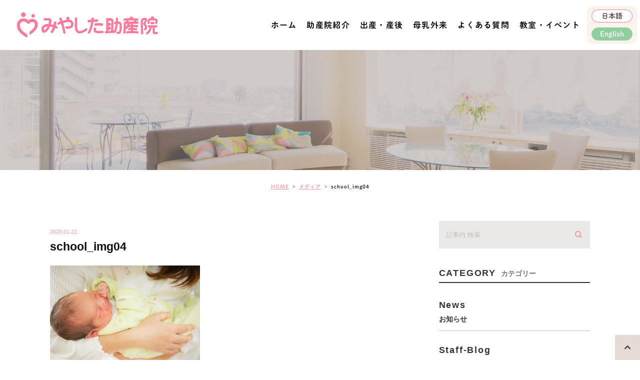

--- FILE ---
content_type: text/html; charset=UTF-8
request_url: https://miyashita.gr.jp/school/attachment/school_img04/
body_size: 37554
content:
<!DOCTYPE html>
<html lang="ja">
<head>
	<meta charset="UTF-8">
	<meta name="viewport" content="width=device-width, initial-scale=1, maximum-scale=1, minimum-scale1, user-scalable=no">
	<meta name="format-detection" content="telephone=no">
	<title>
		 &raquo; school_img04	</title>
	<link rel="stylesheet" type="text/css" href="https://miyashita.gr.jp/wp-content/themes/genova_tpl/css/cssreset-min.css">
	<link rel="stylesheet" href="https://miyashita.gr.jp/wp-content/themes/genova_tpl/style.css">
	<script type="text/javascript" src="//static.plimo.jp/js/typesquare.js" charset="utf-8"></script>
	<!--[if lt IE 9]>
		<script src="http://html5shim.googlecode.com/svn/trunk/html5.js"></script>
	<![endif]-->
	<script type="text/javascript">
window.onunload = function(){};
</script>
	<link rel='dns-prefetch' href='//s.w.org' />
<link rel="alternate" type="application/rss+xml" title="みやした助産院 &raquo; school_img04 のコメントのフィード" href="https://miyashita.gr.jp/school/attachment/school_img04/feed/" />
		<script type="text/javascript">
			window._wpemojiSettings = {"baseUrl":"https:\/\/s.w.org\/images\/core\/emoji\/11\/72x72\/","ext":".png","svgUrl":"https:\/\/s.w.org\/images\/core\/emoji\/11\/svg\/","svgExt":".svg","source":{"concatemoji":"https:\/\/miyashita.gr.jp\/wp-includes\/js\/wp-emoji-release.min.js?ver=4.9.28"}};
			!function(e,a,t){var n,r,o,i=a.createElement("canvas"),p=i.getContext&&i.getContext("2d");function s(e,t){var a=String.fromCharCode;p.clearRect(0,0,i.width,i.height),p.fillText(a.apply(this,e),0,0);e=i.toDataURL();return p.clearRect(0,0,i.width,i.height),p.fillText(a.apply(this,t),0,0),e===i.toDataURL()}function c(e){var t=a.createElement("script");t.src=e,t.defer=t.type="text/javascript",a.getElementsByTagName("head")[0].appendChild(t)}for(o=Array("flag","emoji"),t.supports={everything:!0,everythingExceptFlag:!0},r=0;r<o.length;r++)t.supports[o[r]]=function(e){if(!p||!p.fillText)return!1;switch(p.textBaseline="top",p.font="600 32px Arial",e){case"flag":return s([55356,56826,55356,56819],[55356,56826,8203,55356,56819])?!1:!s([55356,57332,56128,56423,56128,56418,56128,56421,56128,56430,56128,56423,56128,56447],[55356,57332,8203,56128,56423,8203,56128,56418,8203,56128,56421,8203,56128,56430,8203,56128,56423,8203,56128,56447]);case"emoji":return!s([55358,56760,9792,65039],[55358,56760,8203,9792,65039])}return!1}(o[r]),t.supports.everything=t.supports.everything&&t.supports[o[r]],"flag"!==o[r]&&(t.supports.everythingExceptFlag=t.supports.everythingExceptFlag&&t.supports[o[r]]);t.supports.everythingExceptFlag=t.supports.everythingExceptFlag&&!t.supports.flag,t.DOMReady=!1,t.readyCallback=function(){t.DOMReady=!0},t.supports.everything||(n=function(){t.readyCallback()},a.addEventListener?(a.addEventListener("DOMContentLoaded",n,!1),e.addEventListener("load",n,!1)):(e.attachEvent("onload",n),a.attachEvent("onreadystatechange",function(){"complete"===a.readyState&&t.readyCallback()})),(n=t.source||{}).concatemoji?c(n.concatemoji):n.wpemoji&&n.twemoji&&(c(n.twemoji),c(n.wpemoji)))}(window,document,window._wpemojiSettings);
		</script>
		<style type="text/css">
img.wp-smiley,
img.emoji {
	display: inline !important;
	border: none !important;
	box-shadow: none !important;
	height: 1em !important;
	width: 1em !important;
	margin: 0 .07em !important;
	vertical-align: -0.1em !important;
	background: none !important;
	padding: 0 !important;
}
</style>
<link rel='stylesheet' id='contact-form-7-css'  href='https://miyashita.gr.jp/wp-content/plugins/contact-form-7/includes/css/styles.css?ver=4.6.1' type='text/css' media='all' />
<link rel='stylesheet' id='contact-form-7-confirm-css'  href='https://miyashita.gr.jp/wp-content/plugins/contact-form-7-add-confirm/includes/css/styles.css?ver=4.6' type='text/css' media='all' />
<script type='text/javascript' src='https://miyashita.gr.jp/wp-includes/js/jquery/jquery.js?ver=1.12.4'></script>
<script type='text/javascript' src='https://miyashita.gr.jp/wp-includes/js/jquery/jquery-migrate.min.js?ver=1.4.1'></script>
<link rel='https://api.w.org/' href='https://miyashita.gr.jp/wp-json/' />
<link rel="EditURI" type="application/rsd+xml" title="RSD" href="https://miyashita.gr.jp/xmlrpc.php?rsd" />
<link rel="wlwmanifest" type="application/wlwmanifest+xml" href="https://miyashita.gr.jp/wp-includes/wlwmanifest.xml" /> 
<meta name="generator" content="WordPress 4.9.28" />
<link rel='shortlink' href='https://miyashita.gr.jp/?p=238' />
<link rel="alternate" type="application/json+oembed" href="https://miyashita.gr.jp/wp-json/oembed/1.0/embed?url=https%3A%2F%2Fmiyashita.gr.jp%2Fschool%2Fattachment%2Fschool_img04%2F" />
<link rel="alternate" type="text/xml+oembed" href="https://miyashita.gr.jp/wp-json/oembed/1.0/embed?url=https%3A%2F%2Fmiyashita.gr.jp%2Fschool%2Fattachment%2Fschool_img04%2F&#038;format=xml" />
<style>
	#wpadminbar, #adminmenuwrap {
		background: #3d3d3d;
	}
	#wpadminbar #wp-admin-bar-wp-logo>.ab-item .ab-icon {
		width: 54px;
	}
	#wpadminbar #wp-admin-bar-wp-logo > .ab-item .ab-icon::before {
		display: inline-block;
		content: '';
		width: 54px;
		height: 20px;
		background: url(https://miyashita.gr.jp/wp-content/themes/genova_tpl/img/logo.png) 50% 50% no-repeat;
		background-size: 100%;
		margin-left: 6px;
	}
	#wpadminbar #adminbarsearch:before, #wpadminbar .ab-icon:before, #wpadminbar .ab-item:before{
		color: rgb(97, 97, 97);
	}
	#wpadminbar .ab-empty-item, #wpadminbar a.ab-item, #wpadminbar>#wp-toolbar span.ab-label, #wpadminbar>#wp-toolbar span.noticon {
		color: rgb(97, 97, 97);
	}
	#wpadminbar, #adminmenuwrap {
		background:#fff!important;box-shadow:0px 1px 5px 1px rgba(0,0,0,.3);
	}
	#wp-admin-bar-wp-logo-default {
		display: none;
	}
	#wp-admin-bar-wp-logo {
		pointer-events: none;
	}
</style>

		<!-- Google tag (gtag.js) -->
<script async src="https://www.googletagmanager.com/gtag/js?id=UA-70916382-22&id=G-60EM877F84"></script>
<script>
  window.dataLayer = window.dataLayer || [];
  function gtag(){dataLayer.push(arguments);}
  gtag('js', new Date());

  gtag('config', 'UA-70916382-22');
  gtag('config', 'G-60EM877F84');
</script>

</head>
<body id="school_img04">
	<div id="wrapper">
		<!-- ▼header -->
		<div id="header">
			<div class="wrap">
				<p class="logo"><a href="/"><img src="https://miyashita.gr.jp/wp-content/uploads/logo.png" alt="みやした助産院"></a></p>				<div class="right clearfix">
					<!--div class="right_right">
						<p> <img src="https://miyashita.gr.jp/wp-content/themes/genova_tpl/img/h-rightr_tel.png" alt=""> </p>
						<p> <a href="/contact/" target="_blank" data-evt="ヘッダー" class="btnInq"><img src="https://miyashita.gr.jp/wp-content/themes/genova_tpl/img/h-rightr_tel.png" alt=""></a></p>
					</div-->
					<div class="toggleMenu"><a class="menu-trigger" href="javascript:void(0);"><span></span><span></span><span></span></a></div>
				</div>
			</div>
			<ul class="language">
				<li><a class="current">日本語</a></li>
				<li><a href="/en/">English</a></li>
			</ul>
			<div class="gnav">
				<p class="in_logo sptb"><a href="/"><img src="https://miyashita.gr.jp/wp-content/uploads/logo.png" alt="みやした助産院"></a></p>
				<div class="gnav_in">
					<div class="menu-g_nav-container"><ul id="menu-g_nav" class="menu"><li id="menu-item-328" class="menu-item menu-item-type-post_type menu-item-object-page menu-item-home menu-item-328"><a href="https://miyashita.gr.jp/">ホーム</a></li>
<li id="menu-item-321" class="menu-item menu-item-type-post_type menu-item-object-page menu-item-321"><a href="https://miyashita.gr.jp/clinic/">助産院紹介</a></li>
<li id="menu-item-394" class="menu-item menu-item-type-custom menu-item-object-custom menu-item-has-children menu-item-394"><a>出産・産後</a>
<ul class="sub-menu">
	<li id="menu-item-322" class="menu-item menu-item-type-post_type menu-item-object-page menu-item-322"><a href="https://miyashita.gr.jp/birth/">出産・産後</a></li>
	<li id="menu-item-324" class="menu-item menu-item-type-post_type menu-item-object-page menu-item-324"><a href="https://miyashita.gr.jp/care_stay/">横浜市産後母子ケア事業・産後ステイ</a></li>
	<li id="menu-item-326" class="menu-item menu-item-type-post_type menu-item-object-page menu-item-326"><a href="https://miyashita.gr.jp/home_help/">みやしたホームヘルプサービス</a></li>
</ul>
</li>
<li id="menu-item-323" class="menu-item menu-item-type-post_type menu-item-object-page menu-item-323"><a href="https://miyashita.gr.jp/breast_milk/">母乳外来</a></li>
<li id="menu-item-325" class="menu-item menu-item-type-post_type menu-item-object-page menu-item-325"><a href="https://miyashita.gr.jp/qa/">よくある質問</a></li>
<li id="menu-item-327" class="menu-item menu-item-type-post_type menu-item-object-page menu-item-327"><a href="https://miyashita.gr.jp/school/">教室・イベント</a></li>
</ul></div>				</div>
				<div class="gnav_bottom sp">
					<p class="txt"><a href="tel:0452311788" data-evt="ヘッダー" class="btnTel"><img src="/wp-content/uploads/spmenu_con01.png" alt="お問い合わせはお気軽に完全予約制　午前は外来･午後は臨時外来電話受付時間　月～土 9:00～17:00　TEL：045-231-1788"></a></p>
					<ul>
						<li><a href="https://coubic.com/miyashita" target="_blank" rel="noopener nofollow" data-evt="ヘッダー" class="btnReserve"><img src="/wp-content/uploads/spmenu_con02.png" alt="予約"></a></li>
						<li><a href="/inquiry/" target="_blank" data-evt="ヘッダー" class="btnInq"><img src="/wp-content/uploads/spmenu_con03.png" alt="メール"></a></li>
						<li><a href="https://www.instagram.com/miyashitajyosaniin/" target="_blank" rel="noopener nofollow"><img src="/wp-content/uploads/spmenu_con04.png" alt="インスタ"></a></li>
					</ul>
				</div>
			</div>
		</div>
		<!-- ▲header -->
		
<div id="main">
	<div id="blogDetail">
		<div>
			<div id="posts">
								<div class="post">
					<div class="post-header">
						<h1>
													</h1>
					</div>
					<div class="upage clearfix">
						<div id="breadcrumb"><ul class="breadcrumb_list" itemprop="Breadcrumb" itemscope itemtype="http://data-vocabulary.org/BreadcrumbList"><li class="breadcrumb_item" itemprop="itemListElement" itemscope itemtype="http://schema.org/ListItem"><a itemprop="item" href="https://miyashita.gr.jp/" class="home"><span itemprop="name">HOME</span></a><meta itemprop="position" content="1"></li><li class="breadcrumb_item" itemprop="itemListElement" itemscope itemtype="http://schema.org/ListItem"><a itemprop="item" href="https://miyashita.gr.jp/attachment"><span itemprop="name">メディア</span></a><meta itemprop="position" content="2"></li><li class="breadcrumb_item" itemprop="itemListElement" itemscope itemtype="http://schema.org/ListItem"><span itemprop="name">school_img04</span><meta itemprop="position" content="3"></li></ul></div>						<div class="post-content">
							<div class="elementor-section-wrap">

								<div class="container">
									<div class="blog_con_in">
										<div class="blog_post_in_header">
											<ul class="post-meta clearfix">
												<li class="category">
																									</li>
												<li class="date_tag"><p class="date">2020.01.22</p><p class="tag"></p></li>
											</ul>
										</div>
										<h2>school_img04</h2>
																				<div class="post-content">
											<p class="attachment"><a href='https://miyashita.gr.jp/wp-content/uploads/school_img04.jpg'><img width="300" height="199" src="https://miyashita.gr.jp/wp-content/uploads/school_img04-300x199.jpg" class="attachment-medium size-medium" alt="ベビーマッサージ教室" srcset="https://miyashita.gr.jp/wp-content/uploads/school_img04-300x199.jpg 300w, https://miyashita.gr.jp/wp-content/uploads/school_img04-768x509.jpg 768w, https://miyashita.gr.jp/wp-content/uploads/school_img04.jpg 800w" sizes="(max-width: 300px) 100vw, 300px" /></a></p>

											<div class="bloginfo_box">
												<div class="blog_name">
													<span class="icon-blog">みやした助産院</span>
												</div>
												<div class="share_btn">
																										<ul>
														
														<li><a class="icon-line" href="https://page.line.me/217zwbbb?oat_referrer=PROFILE&openQrModal=true" target="_blank">Line</a></li>
														<li><a class="icon-Instagram" href="https://www.instagram.com/miyashitajyosaniin/?igshid=MzMyNGUyNmU2YQ%3D%3D" target="_blank"><img src="https://miyashita.gr.jp/wp-content/uploads/Instagram_icon.png"></a></li>
														<li><a class="icon-facebook" href="https://www.facebook.com/share/19rQ2PmQcE/?mibextid=wwXIfr" target="_blank">facebook</a></li>
<!-- 														<li><a class="icon-twitter" href="https://twitter.com/intent/tweet?url=https%3A%2F%2Fmiyashita.gr.jp%2Fschool%2Fattachment%2Fschool_img04%2F&text=school_img04" target="_blank">twitter</a></li>																										 -->
														<!--<li><a class="icon-google" href="https://plus.google.com/share?url=https%3A%2F%2Fmiyashita.gr.jp%2Fschool%2Fattachment%2Fschool_img04%2F" target="_blank">google</a></li>-->
													</ul>
												</div>
											</div>


											<div class="navigation">
												<div class="prev">
													<a href="https://miyashita.gr.jp/school/" rel="prev"><span class="icon-arrow02">PREV</span></a>												</div>
												<div class="next">
																									</div>
											</div>

										</div>

									</div>
									<!--div id="sidebar">
	</div-->

									<div class="blogside">
										<div class="searchBox">
											<div class="widget widget_search"><form role="search" method="get" id="searchform" class="searchform" action="https://miyashita.gr.jp/">
		<input value="" name="s" id="s" type="text" placeholder="記事内 検索">
		<span class="icon-search"><input id="searchsubmit" value="検索" type="submit"></span>
	</form></div>										</div>

										<div class="categoryBox">
											<h2>CATEGORY<span>カテゴリー</span></h2>
											<ul>
												<li><a href="https://miyashita.gr.jp/category/blogs/news/">news<span>お知らせ</span></a></li><li><a href="https://miyashita.gr.jp/category/blogs/staff-blog/">staff-blog<span>スタッフブログ</span></a></li><li><a href="https://miyashita.gr.jp/category/blogs/miyashita-kitchen/">miyashita-kitchen<span>みやしたキッチン</span></a></li>											</ul>
										</div>

										<div class="recentBox">
											<h2>RECENT POSTS<span>最近の投稿</span></h2>
											<div class="widget widget_recent_entries">
												<ul>
												<?php// blog_recent_posts(10, $cat_ID, 'ブログ'); ?>
																								<li class="clearfix">
													<div class="recent_title">
														<h3 class="ellipsis"><a href="https://miyashita.gr.jp/blogs/6193">マタニティ･産後ピラティス中止のお知らせ</a></h3>
														<p class="recent_date">2026.01.21</p>
													</div>
																								</li>
																								<li class="clearfix">
													<div class="recent_title">
														<h3 class="ellipsis"><a href="https://miyashita.gr.jp/blogs/6170">年末年始の診察について</a></h3>
														<p class="recent_date">2025.12.19</p>
													</div>
																								</li>
																								<li class="clearfix">
													<div class="recent_title">
														<h3 class="ellipsis"><a href="https://miyashita.gr.jp/blogs/6163">院長休診・臨時休業のお知らせ</a></h3>
														<p class="recent_date">2025.12.12</p>
													</div>
																								</li>
																								<li class="clearfix">
													<div class="recent_title">
														<h3 class="ellipsis"><a href="https://miyashita.gr.jp/blogs/6145">みやした助産院がYouTubeに!</a></h3>
														<p class="recent_date">2025.11.18</p>
													</div>
																								</li>
																								<li class="clearfix">
													<div class="recent_title">
														<h3 class="ellipsis"><a href="https://miyashita.gr.jp/blogs/6064">院長休診・臨時休業のお知らせ</a></h3>
														<p class="recent_date">2025.10.24</p>
													</div>
																								</li>
																								<li class="clearfix">
													<div class="recent_title">
														<h3 class="ellipsis"><a href="https://miyashita.gr.jp/blogs/6057">写真撮影会について</a></h3>
														<p class="recent_date">2025.10.21</p>
													</div>
																								</li>
																								<li class="clearfix">
													<div class="recent_title">
														<h3 class="ellipsis"><a href="https://miyashita.gr.jp/blogs/5929">院長不在のお知らせ</a></h3>
														<p class="recent_date">2025.07.28</p>
													</div>
																								</li>
																								<li class="clearfix">
													<div class="recent_title">
														<h3 class="ellipsis"><a href="https://miyashita.gr.jp/blogs/5885">おおたループバスがご利用になれます</a></h3>
														<p class="recent_date">2025.07.11</p>
													</div>
												<div class="post-image"><div class="images js-matchHeight"><a href="https://miyashita.gr.jp/blogs/5885" title="おおたループバスがご利用になれます"><span style="background-image:url(https://miyashita.gr.jp/wp-content/uploads/0051_20250416.png)"></span></a></div></div>												</li>
																								<li class="clearfix">
													<div class="recent_title">
														<h3 class="ellipsis"><a href="https://miyashita.gr.jp/blogs/5785">院長不在のお知らせ</a></h3>
														<p class="recent_date">2025.06.04</p>
													</div>
																								</li>
																								<li class="clearfix">
													<div class="recent_title">
														<h3 class="ellipsis"><a href="https://miyashita.gr.jp/blogs/5614">公式LINEをご活用ください</a></h3>
														<p class="recent_date">2025.05.16</p>
													</div>
																								</li>
																								</ul>
											</div>
										</div>
							
										
										
											<div class="tagBox">
											<h2>TAG<span>タグ</span></h2>
																					</div>

										<div class="archiveBox">
											<h2>ARCHIVE<span>月別アーカイブ</span></h2>									
											
				<ul class="accordion">
										<li>
						<p class="acv_open">2026年 (1)</p>
						<ul>
														<li>
								<a href="https://miyashita.gr.jp/date/2026/01?cat=">2026年1月 (1)</a></li>
													</ul>
					</li>
					<li>
						<p>2025年 (10)</p>
						<ul class="hide">
														<li>
								<a href="https://miyashita.gr.jp/date/2025/12?cat=">2025年12月 (2)</a></li>
														<li>
								<a href="https://miyashita.gr.jp/date/2025/11?cat=">2025年11月 (1)</a></li>
														<li>
								<a href="https://miyashita.gr.jp/date/2025/10?cat=">2025年10月 (2)</a></li>
														<li>
								<a href="https://miyashita.gr.jp/date/2025/07?cat=">2025年7月 (2)</a></li>
														<li>
								<a href="https://miyashita.gr.jp/date/2025/06?cat=">2025年6月 (1)</a></li>
														<li>
								<a href="https://miyashita.gr.jp/date/2025/05?cat=">2025年5月 (1)</a></li>
														<li>
								<a href="https://miyashita.gr.jp/date/2025/03?cat=">2025年3月 (1)</a></li>
													</ul>
					</li>
					<li>
						<p>2024年 (8)</p>
						<ul class="hide">
														<li>
								<a href="https://miyashita.gr.jp/date/2024/12?cat=">2024年12月 (1)</a></li>
														<li>
								<a href="https://miyashita.gr.jp/date/2024/10?cat=">2024年10月 (1)</a></li>
														<li>
								<a href="https://miyashita.gr.jp/date/2024/06?cat=">2024年6月 (1)</a></li>
														<li>
								<a href="https://miyashita.gr.jp/date/2024/04?cat=">2024年4月 (2)</a></li>
														<li>
								<a href="https://miyashita.gr.jp/date/2024/03?cat=">2024年3月 (1)</a></li>
														<li>
								<a href="https://miyashita.gr.jp/date/2024/01?cat=">2024年1月 (2)</a></li>
													</ul>
					</li>
					<li>
						<p>2023年 (12)</p>
						<ul class="hide">
														<li>
								<a href="https://miyashita.gr.jp/date/2023/12?cat=">2023年12月 (1)</a></li>
														<li>
								<a href="https://miyashita.gr.jp/date/2023/11?cat=">2023年11月 (1)</a></li>
														<li>
								<a href="https://miyashita.gr.jp/date/2023/09?cat=">2023年9月 (1)</a></li>
														<li>
								<a href="https://miyashita.gr.jp/date/2023/08?cat=">2023年8月 (1)</a></li>
														<li>
								<a href="https://miyashita.gr.jp/date/2023/07?cat=">2023年7月 (3)</a></li>
														<li>
								<a href="https://miyashita.gr.jp/date/2023/06?cat=">2023年6月 (1)</a></li>
														<li>
								<a href="https://miyashita.gr.jp/date/2023/04?cat=">2023年4月 (3)</a></li>
														<li>
								<a href="https://miyashita.gr.jp/date/2023/01?cat=">2023年1月 (1)</a></li>
													</ul>
					</li>
					<li>
						<p>2022年 (12)</p>
						<ul class="hide">
														<li>
								<a href="https://miyashita.gr.jp/date/2022/12?cat=">2022年12月 (1)</a></li>
														<li>
								<a href="https://miyashita.gr.jp/date/2022/11?cat=">2022年11月 (1)</a></li>
														<li>
								<a href="https://miyashita.gr.jp/date/2022/10?cat=">2022年10月 (1)</a></li>
														<li>
								<a href="https://miyashita.gr.jp/date/2022/07?cat=">2022年7月 (1)</a></li>
														<li>
								<a href="https://miyashita.gr.jp/date/2022/06?cat=">2022年6月 (1)</a></li>
														<li>
								<a href="https://miyashita.gr.jp/date/2022/03?cat=">2022年3月 (4)</a></li>
														<li>
								<a href="https://miyashita.gr.jp/date/2022/02?cat=">2022年2月 (1)</a></li>
														<li>
								<a href="https://miyashita.gr.jp/date/2022/01?cat=">2022年1月 (2)</a></li>
													</ul>
					</li>
					<li>
						<p>2021年 (14)</p>
						<ul class="hide">
														<li>
								<a href="https://miyashita.gr.jp/date/2021/12?cat=">2021年12月 (2)</a></li>
														<li>
								<a href="https://miyashita.gr.jp/date/2021/10?cat=">2021年10月 (1)</a></li>
														<li>
								<a href="https://miyashita.gr.jp/date/2021/09?cat=">2021年9月 (1)</a></li>
														<li>
								<a href="https://miyashita.gr.jp/date/2021/08?cat=">2021年8月 (2)</a></li>
														<li>
								<a href="https://miyashita.gr.jp/date/2021/07?cat=">2021年7月 (1)</a></li>
														<li>
								<a href="https://miyashita.gr.jp/date/2021/04?cat=">2021年4月 (1)</a></li>
														<li>
								<a href="https://miyashita.gr.jp/date/2021/03?cat=">2021年3月 (1)</a></li>
														<li>
								<a href="https://miyashita.gr.jp/date/2021/02?cat=">2021年2月 (1)</a></li>
														<li>
								<a href="https://miyashita.gr.jp/date/2021/01?cat=">2021年1月 (4)</a></li>
													</ul>
					</li>
					<li>
						<p>2020年 (16)</p>
						<ul class="hide">
														<li>
								<a href="https://miyashita.gr.jp/date/2020/12?cat=">2020年12月 (1)</a></li>
														<li>
								<a href="https://miyashita.gr.jp/date/2020/07?cat=">2020年7月 (1)</a></li>
														<li>
								<a href="https://miyashita.gr.jp/date/2020/06?cat=">2020年6月 (4)</a></li>
														<li>
								<a href="https://miyashita.gr.jp/date/2020/05?cat=">2020年5月 (2)</a></li>
														<li>
								<a href="https://miyashita.gr.jp/date/2020/04?cat=">2020年4月 (4)</a></li>
														<li>
								<a href="https://miyashita.gr.jp/date/2020/03?cat=">2020年3月 (1)</a></li>
														<li>
								<a href="https://miyashita.gr.jp/date/2020/02?cat=">2020年2月 (1)</a></li>
														<li>
								<a href="https://miyashita.gr.jp/date/2020/01?cat=">2020年1月 (2)</a></li>
													</ul>
					</li>
					<li>
						<p>2019年 (6)</p>
						<ul class="hide">
														<li>
								<a href="https://miyashita.gr.jp/date/2019/10?cat=">2019年10月 (1)</a></li>
														<li>
								<a href="https://miyashita.gr.jp/date/2019/08?cat=">2019年8月 (1)</a></li>
														<li>
								<a href="https://miyashita.gr.jp/date/2019/07?cat=">2019年7月 (1)</a></li>
														<li>
								<a href="https://miyashita.gr.jp/date/2019/03?cat=">2019年3月 (1)</a></li>
														<li>
								<a href="https://miyashita.gr.jp/date/2019/02?cat=">2019年2月 (2)</a></li>
													</ul>
					</li>
					<li>
						<p>2018年 (6)</p>
						<ul class="hide">
														<li>
								<a href="https://miyashita.gr.jp/date/2018/12?cat=">2018年12月 (1)</a></li>
														<li>
								<a href="https://miyashita.gr.jp/date/2018/10?cat=">2018年10月 (2)</a></li>
														<li>
								<a href="https://miyashita.gr.jp/date/2018/09?cat=">2018年9月 (1)</a></li>
														<li>
								<a href="https://miyashita.gr.jp/date/2018/02?cat=">2018年2月 (1)</a></li>
														<li>
								<a href="https://miyashita.gr.jp/date/2018/01?cat=">2018年1月 (1)</a></li>
													</ul>
					</li>
					<li>
						<p>2017年 (18)</p>
						<ul class="hide">
														<li>
								<a href="https://miyashita.gr.jp/date/2017/11?cat=">2017年11月 (2)</a></li>
														<li>
								<a href="https://miyashita.gr.jp/date/2017/09?cat=">2017年9月 (4)</a></li>
														<li>
								<a href="https://miyashita.gr.jp/date/2017/08?cat=">2017年8月 (1)</a></li>
														<li>
								<a href="https://miyashita.gr.jp/date/2017/06?cat=">2017年6月 (2)</a></li>
														<li>
								<a href="https://miyashita.gr.jp/date/2017/04?cat=">2017年4月 (2)</a></li>
														<li>
								<a href="https://miyashita.gr.jp/date/2017/03?cat=">2017年3月 (2)</a></li>
														<li>
								<a href="https://miyashita.gr.jp/date/2017/02?cat=">2017年2月 (2)</a></li>
														<li>
								<a href="https://miyashita.gr.jp/date/2017/01?cat=">2017年1月 (3)</a></li>
													</ul>
					</li>
					<li>
						<p>2016年 (13)</p>
						<ul class="hide">
														<li>
								<a href="https://miyashita.gr.jp/date/2016/12?cat=">2016年12月 (3)</a></li>
														<li>
								<a href="https://miyashita.gr.jp/date/2016/11?cat=">2016年11月 (2)</a></li>
														<li>
								<a href="https://miyashita.gr.jp/date/2016/10?cat=">2016年10月 (2)</a></li>
														<li>
								<a href="https://miyashita.gr.jp/date/2016/07?cat=">2016年7月 (1)</a></li>
														<li>
								<a href="https://miyashita.gr.jp/date/2016/06?cat=">2016年6月 (1)</a></li>
														<li>
								<a href="https://miyashita.gr.jp/date/2016/05?cat=">2016年5月 (1)</a></li>
														<li>
								<a href="https://miyashita.gr.jp/date/2016/04?cat=">2016年4月 (1)</a></li>
														<li>
								<a href="https://miyashita.gr.jp/date/2016/01?cat=">2016年1月 (2)</a></li>
													</ul>
					</li>
					<li>
						<p>2015年 (17)</p>
						<ul class="hide">
														<li>
								<a href="https://miyashita.gr.jp/date/2015/12?cat=">2015年12月 (3)</a></li>
														<li>
								<a href="https://miyashita.gr.jp/date/2015/11?cat=">2015年11月 (1)</a></li>
														<li>
								<a href="https://miyashita.gr.jp/date/2015/09?cat=">2015年9月 (2)</a></li>
														<li>
								<a href="https://miyashita.gr.jp/date/2015/07?cat=">2015年7月 (1)</a></li>
														<li>
								<a href="https://miyashita.gr.jp/date/2015/06?cat=">2015年6月 (1)</a></li>
														<li>
								<a href="https://miyashita.gr.jp/date/2015/05?cat=">2015年5月 (3)</a></li>
														<li>
								<a href="https://miyashita.gr.jp/date/2015/04?cat=">2015年4月 (1)</a></li>
														<li>
								<a href="https://miyashita.gr.jp/date/2015/03?cat=">2015年3月 (2)</a></li>
														<li>
								<a href="https://miyashita.gr.jp/date/2015/02?cat=">2015年2月 (1)</a></li>
														<li>
								<a href="https://miyashita.gr.jp/date/2015/01?cat=">2015年1月 (2)</a></li>
													</ul>
					</li>
					<li>
						<p>2014年 (32)</p>
						<ul class="hide">
														<li>
								<a href="https://miyashita.gr.jp/date/2014/12?cat=">2014年12月 (5)</a></li>
														<li>
								<a href="https://miyashita.gr.jp/date/2014/11?cat=">2014年11月 (2)</a></li>
														<li>
								<a href="https://miyashita.gr.jp/date/2014/10?cat=">2014年10月 (4)</a></li>
														<li>
								<a href="https://miyashita.gr.jp/date/2014/09?cat=">2014年9月 (4)</a></li>
														<li>
								<a href="https://miyashita.gr.jp/date/2014/08?cat=">2014年8月 (2)</a></li>
														<li>
								<a href="https://miyashita.gr.jp/date/2014/07?cat=">2014年7月 (3)</a></li>
														<li>
								<a href="https://miyashita.gr.jp/date/2014/06?cat=">2014年6月 (3)</a></li>
														<li>
								<a href="https://miyashita.gr.jp/date/2014/05?cat=">2014年5月 (4)</a></li>
														<li>
								<a href="https://miyashita.gr.jp/date/2014/03?cat=">2014年3月 (2)</a></li>
														<li>
								<a href="https://miyashita.gr.jp/date/2014/02?cat=">2014年2月 (2)</a></li>
														<li>
								<a href="https://miyashita.gr.jp/date/2014/01?cat=">2014年1月 (1)</a></li>
													</ul>
					</li>
					<li>
						<p>2013年 (32)</p>
						<ul class="hide">
														<li>
								<a href="https://miyashita.gr.jp/date/2013/12?cat=">2013年12月 (3)</a></li>
														<li>
								<a href="https://miyashita.gr.jp/date/2013/11?cat=">2013年11月 (2)</a></li>
														<li>
								<a href="https://miyashita.gr.jp/date/2013/10?cat=">2013年10月 (2)</a></li>
														<li>
								<a href="https://miyashita.gr.jp/date/2013/09?cat=">2013年9月 (2)</a></li>
														<li>
								<a href="https://miyashita.gr.jp/date/2013/08?cat=">2013年8月 (2)</a></li>
														<li>
								<a href="https://miyashita.gr.jp/date/2013/07?cat=">2013年7月 (2)</a></li>
														<li>
								<a href="https://miyashita.gr.jp/date/2013/06?cat=">2013年6月 (1)</a></li>
														<li>
								<a href="https://miyashita.gr.jp/date/2013/05?cat=">2013年5月 (4)</a></li>
														<li>
								<a href="https://miyashita.gr.jp/date/2013/04?cat=">2013年4月 (2)</a></li>
														<li>
								<a href="https://miyashita.gr.jp/date/2013/03?cat=">2013年3月 (3)</a></li>
														<li>
								<a href="https://miyashita.gr.jp/date/2013/02?cat=">2013年2月 (3)</a></li>
														<li>
								<a href="https://miyashita.gr.jp/date/2013/01?cat=">2013年1月 (6)</a></li>
													</ul>
					</li>
					<li>
						<p>2012年 (43)</p>
						<ul class="hide">
														<li>
								<a href="https://miyashita.gr.jp/date/2012/12?cat=">2012年12月 (6)</a></li>
														<li>
								<a href="https://miyashita.gr.jp/date/2012/11?cat=">2012年11月 (6)</a></li>
														<li>
								<a href="https://miyashita.gr.jp/date/2012/10?cat=">2012年10月 (6)</a></li>
														<li>
								<a href="https://miyashita.gr.jp/date/2012/09?cat=">2012年9月 (7)</a></li>
														<li>
								<a href="https://miyashita.gr.jp/date/2012/08?cat=">2012年8月 (5)</a></li>
														<li>
								<a href="https://miyashita.gr.jp/date/2012/06?cat=">2012年6月 (2)</a></li>
														<li>
								<a href="https://miyashita.gr.jp/date/2012/05?cat=">2012年5月 (1)</a></li>
														<li>
								<a href="https://miyashita.gr.jp/date/2012/04?cat=">2012年4月 (3)</a></li>
														<li>
								<a href="https://miyashita.gr.jp/date/2012/03?cat=">2012年3月 (6)</a></li>
														<li>
								<a href="https://miyashita.gr.jp/date/2012/02?cat=">2012年2月 (1)</a></li>
													</ul>
					</li>
					<li>
						<p>2011年 (1)</p>
						<ul class="hide">
														<li>
								<a href="https://miyashita.gr.jp/date/2011/11?cat=">2011年11月 (1)</a></li>
													</ul>
					</li>
				</ul>
										</div>
									</div>

								</div>
							</div>
						</div>
					</div>

									</div>
			</div>
		</div>
	</div>
</div>
	<!-- ▼footer -->
			<div id="footer_widget">
			<div id="footer" class="widget_text widget"><div class="textwidget custom-html-widget"><div class="fixed_box">
	<div class="fixed_line_sp">
		<a href="https://page.line.me/217zwbbb?oat_content=url&openQrModal=true" target="_blank" rel="noopener nofollow"><img src="https://miyashita.gr.jp/wp-content/uploads/line02.png" alt="LINE 友だち追加"></a>
	</div>
	<ul class="clearfix">
		<li>
			<a href="tel:0452311788" class="btnTel" data-evt="フッター">
				<img class="pc" src="https://miyashita.gr.jp/wp-content/uploads/fixed01.png" alt="電話">
				<img class="sp" src="https://miyashita.gr.jp/wp-content/uploads/fixed01_sp.png" alt="電話">
			</a>
		</li>
		<li>
			<a href="https://coubic.com/miyashita" target="_blank" rel="noopener nofollow" class="btnReserve" data-evt="フッター">
				<img class="pc" src="https://miyashita.gr.jp/wp-content/uploads/fixed02.png" alt="予約">
				<img class="sp" src="https://miyashita.gr.jp/wp-content/uploads/fixed02_sp.png" alt="予約">
			</a>
		</li>
		<li>
			<a href="/inquiry/" target="_blank" class="btnInq" data-evt="フッター">
				<img class="pc" src="https://miyashita.gr.jp/wp-content/uploads/fixed03.png" alt="メール">
				<img class="sp" src="https://miyashita.gr.jp/wp-content/uploads/fixed03_sp.png" alt="メール">
			</a>
		</li>
		<li class="pc">
			<a href="https://www.instagram.com/miyashitajyosaniin/" target="_blank" rel="noopener nofollow">
				<img src="https://miyashita.gr.jp/wp-content/uploads/fixed04.png" alt="メール">
			</a>
		</li>
		<li class="fixed_line">
			<a href="https://page.line.me/217zwbbb?oat_content=url&openQrModal=true" target="_blank" rel="noopener nofollow"><img src="https://miyashita.gr.jp/wp-content/uploads/line02.png" alt="LINE 友だち追加"></a>
		</li>
	</ul>
	<div class="pagetop" id="page_top">
		<img src="/wp-content/uploads/pagetop.png" alt="pagetop" style="width: auto; height: auto;">
	</div>
</div>

<div class="contact_block container_in">
	<div class="contactArea">
		<h2 class="tl">どうぞお気軽に<br class="sp">ご予約・お問い合わせ<br class="sp">ください</h2>
		<ul class="col_04 col">
			<li class="col_in">
				<a href="tel:0452311788" class="sp btnTel" data-evt="コンテンツ下部"><img src="https://miyashita.gr.jp/wp-content/uploads/contact_btn01_sp.png" alt="TEL：0452311788"></a><img src="https://miyashita.gr.jp/wp-content/uploads/contact_btn01_pc.png" alt="TEL：045-231-1788" class="pc">
			</li>
			<li class="col_in">
				<a href="/inquiry/" target="_blank" class="btnInq" data-evt="コンテンツ下部"><img src="https://miyashita.gr.jp/wp-content/uploads/contact_btn02.png" alt="メールお問い合わせ"></a>
			</li>
			<li class="col_in">
				<a href="https://coubic.com/miyashita" target="_blank" rel="noopener nofollow" class="btnReserve" data-evt="コンテンツ下部"><img src="https://miyashita.gr.jp/wp-content/uploads/contact_btn03.png" alt="ネット予約はこちら"></a>
			</li>
			<li class="col_in">
				<a href="https://page.line.me/217zwbbb?oat_content=url&openQrModal=true" target="_blank" rel="noopener nofollow"><img src="/wp-content/uploads/line02.png" alt="LINE 友だち追加"></a>
			</li>
		</ul>
	</div>
</div>

<div class="f_bottom">
	<div class="container">
		<div class="f_link">
			<p class="f_logo">
				<a href="/"><img src="https://miyashita.gr.jp/wp-content/uploads/f_logo.png" alt="みやした助産院"></a>
			</p>
			<div class="ft_flex_box">
				<p class="f_address">
					〒232-0002　神奈川県横浜市南区三春台126
				</p>
				<p class="f_link">
					<a href="/sitemap/">＞ サイトマップ</a>
				</p>
				<small>&copy;みやした助産院　</small>
			</div>
		</div>
	</div>
</div></div></div>		</div>
		<!-- ▲footer -->
	<script type='text/javascript' src='https://miyashita.gr.jp/wp-content/plugins/contact-form-7/includes/js/jquery.form.min.js?ver=3.51.0-2014.06.20'></script>
<script type='text/javascript'>
/* <![CDATA[ */
var _wpcf7 = {"recaptcha":{"messages":{"empty":"\u3042\u306a\u305f\u304c\u30ed\u30dc\u30c3\u30c8\u3067\u306f\u306a\u3044\u3053\u3068\u3092\u8a3c\u660e\u3057\u3066\u304f\u3060\u3055\u3044\u3002"}}};
/* ]]> */
</script>
<script type='text/javascript' src='https://miyashita.gr.jp/wp-content/plugins/contact-form-7/includes/js/scripts.js?ver=4.6.1'></script>
<script type='text/javascript' src='https://miyashita.gr.jp/wp-content/plugins/contact-form-7-add-confirm/includes/js/scripts.js?ver=4.6'></script>
<script type='text/javascript' src='https://miyashita.gr.jp/wp-includes/js/wp-embed.min.js?ver=4.9.28'></script>
	<script src="https://ajax.googleapis.com/ajax/libs/jquery/1.8.3/jquery.min.js"></script>
	<script type="text/javascript" src="https://miyashita.gr.jp/wp-content/themes/genova_tpl/js/sp_nav.js?1769081854"></script>
	<script type="text/javascript" src="https://miyashita.gr.jp/wp-content/themes/genova_tpl/js/common.js"></script>
	<script type="text/javascript" src="https://miyashita.gr.jp/wp-content/themes/genova_tpl/js/share.js"></script>


	<script src="https://console.nomoca-ai.com/api/chatbot?bid=NDI3MTM5NTItNjU3MS01OGYxLTVmN2ItZmY2MWEzMmY5NTBkOkJvdDozOTM=&mb=50px"></script></div>
</body>
</html>

--- FILE ---
content_type: text/css
request_url: https://miyashita.gr.jp/wp-content/themes/genova_tpl/style.css
body_size: 129471
content:
@charset "utf-8";

/*
Theme Name: genova_tpl
Theme URI: http://genova.co.jp/
*/


/* =====================================
BASE
===================================== */

html {
	font-size: 62.5%;
	-moz-text-size-adjust: none;
	-ms-text-size-adjust: 100%;
	-webkit-text-size-adjust: 100%;
	text-size-adjust: 100%;
	overflow-y: scroll;
	margin: 0;
	padding: 0;
	border: 0;
	text-align: left;
}

body {
	font-family: "ヒラギノ角ゴ Pro W3", "Hiragino Kaku Gothic Pro", "メイリオ", Meiryo, sans-serif;
	color: #534541;
	font-size: 1.6rem;
	letter-spacing: 0px;
	line-height: 2;
	overflow-wrap: break-word;
	word-wrap: break-word;
	word-break: normal;
}

a {
	text-decoration: underline;
	color: #534541;
}

a:focus,
*:focus {
	outline: none;
}

a[href^="tel:"] {
	pointer-events: none;
	cursor: text;
}

@media screen and (max-width: 767px) {
	a[href^="tel:"] {
		pointer-events: auto;
		cursor: pointer;
	}
	html {
		font-size: 2vw;
	}
}


/* =====================================
MODULE
===================================== */


/*--------------------------------------
Icon fonts
--------------------------------------*/

@font-face {
	font-family: 'icomoon';
	src: url('img/fonts/icomoon.eot');
	src: url('img/fonts/icomoon.eot#iefix') format('embedded-opentype'), url('img/fonts/icomoon.ttf') format('truetype'), url('img/fonts/icomoon.woff') format('woff'), url('img/fonts/icomoon.svg#icomoon') format('svg');
	font-weight: normal;
	font-style: normal;
}

[class*='icon-']:not([class*='eicon-']):before {
	display: inline-block;
	font-family: 'icomoon';
	speak: none;
	font-style: normal;
	font-weight: normal;
	font-variant: normal;
	text-transform: none;
	line-height: 1;
	vertical-align: baseline;
	-webkit-font-smoothing: antialiased;
	-moz-osx-font-smoothing: grayscale;
}

.icon-blog:before {
	content: "\e900";
}

.icon-category:before {
	content: "\e901";
}

.icon-check:before {
	content: "\e902";
}

.icon-checked:before {
	content: "\e903";
}

.icon-down:before {
	content: "\e904";
}

.icon-facebook:before {
	content: "\e905";
}

.icon-google:before {
	content: "\e906";
}

.icon-line:before {
	content: "\e907";
}

.icon-twitter:before {
	content: "\e908";
}

.icon-arrow02:before {
	content: "\e909";
}

.icon-arrow01:before {
	content: "\e910";
}

.icon-search:before {
	content: "\e911";
}

.icon-tag:before {
	content: "\e912";
}


/*--------------------------------------
Pc sp change
--------------------------------------*/

.sp,
.mb,
.tb,
.sptb{
	display: none;
}

@media screen and (min-width: 768px) and (max-width: 1120px) {
	.tb{
		display: block!important;
	}
	.tb_none_pc {
		display: none !important;
	}
}

@media screen and (min-width: 768px) and (max-width: 1120px) {
	.tb{
		display: block!important;
	}
	.tb_none_pc {
		display: none !important;
	}
}
@media screen and (max-width: 960px){
	.sptb{
		display: block;
	}
}
@media screen and (max-width: 767px) {
	.sp {
		display: block!important;
	}
	.pc,
	.tb_none_pc {
		display: none !important;
	}
}

@media screen and (max-width: 480px) {
	.mb {
		display: block !important;
	}
	.pcm {
		display: none !important;
	}
}


/* =====================================
Layout
===================================== */

#main {
	overflow: hidden;
}


/*--------------------------------------
container
--------------------------------------*/

.container {
	padding: 0 30px;
	margin: 0 auto;
	-webkit-box-sizing: border-box;
	-moz-box-sizing: border-box;
	-ms-box-sizing: border-box;
	-o-box-sizing: border-box;
	box-sizing: border-box;
}

.container:after {
	content: "";
	display: block;
	clear: both;
}

@media (max-width: 767px) {
	.container {
		padding: 0 20px;
	}
}


/*--------------------------------------
header
--------------------------------------*/


/* general */

#header .wrap {
	display: flex;
	flex-wrap: wrap;
	align-items: stretch;
	justify-content: space-between;
	height: 100px;
}


/* logo */

#header .logo {
	width: 25%;
	float: left;
	font-size: 1.2em;
	font-weight: bold;
	margin-left: 30px;
	display: flex;
	flex-wrap: wrap;
	align-items: center;
	text-align: center;
	justify-content: space-between;
}

#header .logo a {
	display: block;
}

#header .logo img {
	width: auto;
	max-width: 290px;
	display: block;
}

#header .logo a:hover {
	text-decoration: none;
}


/* header right box */

#header .right .right_left,
#header .right .right_right {
	width: auto;
}

#header .right img {
	width: auto;
	max-width: 100%;
	display: block;
}

#header .right p a {
	display: block;
	transition: 0.5s ease;
	opacity: 1;
}

#header .right p a:hover {
	transition: 0.5s ease;
	opacity: 0.7;
}

#header .right p + p {
	margin-top: 1px;
}

#header .right .right_left {
	float: left;
}

#header .right .btn {
	display: block;
	padding: 0 1em;
	background: #e5005a;
	-webkit-box-sizing: border-box;
	-moz-box-sizing: border-box;
	-ms-box-sizing: border-box;
	-o-box-sizing: border-box;
	box-sizing: border-box;
	-webkit-border-radius: 5px;
	-moz-border-radius: 5px;
	-ms-border-radius: 5px;
	-o-border-radius: 5px;
	border-radius: 5px;
	text-align: center;
	color: #fff;
}

#header .right .btn:hover {
	opacity: 0.7;
	filter: alpha(opacity=70);
	-ms-filter: "alpha( opacity=70 )";
}


/* gnav */

#header .gnav {
	position: absolute;
	/* 	right: 50px; */
	right: 110px;
	top: 0;
	display: flex;
	align-items: center;
}

.header_line {
	margin-top: 10px;
}

.header_line img {
	width: 130px;
}

#header .menu {
	font-size: .8em;
	list-style: none;
	padding: 0;
	height: 100px;
	display: flex;
	flex-wrap: wrap;
	align-items: stretch;
	justify-content: space-between;
}

#header .menu > li {
	position: relative;
	z-index: 2;
	float: left;
	text-align: center;
	display: flex;
	flex-wrap: wrap;
	align-items: stretch;
	justify-content: space-between;
	font-family: "秀英丸ゴシック B", "Shuei MaruGo B";
	letter-spacing: 0.1em;
}

#header .menu a {
	display: block;
	color: #000000;
}

#header .menu > li > a {
	display: flex;
	flex-wrap: wrap;
	align-items: center;
	justify-content: center;
	flex-direction: column;
	font-size: 1.6rem;
	text-decoration: none;
	padding-left: 10px;
	padding-right: 10px;
	padding-bottom: 0;
	transition: 0.5s ease;
	position: relative;
	cursor: pointer;
}

#header .menu > li:first-child > a {
	/* background: url(../../uploads/h_home.png) center 20px no-repeat; */
	/* padding-top: 21px; */
	/* color: #CCCCCC; */
	/* line-height: 1.4; */
	/* font-size: 1.1rem; */
}

#header .menu > li > a > span {
	color: #CCCCCC;
	line-height: 1.4;
	font-size: 1.1rem;
	padding-bottom: 10px;
}

#menu-g_nav .sub-menu li {
	width: 100%;
	border-top: 1px solid #fff;
	text-align: left;
}

#menu-g_nav .sub-menu li a {
	padding: 15px 19px 16px 41px;
	text-decoration: none;
	/* color: #fff; */
}

#menu-g_nav .sub-menu li:first-child {
	border: none;
}

.gnav .in_logo {
	width: 100%;
	padding: 4.4vw 6vw;
	background: #fff;
	height: 18vw;
	box-sizing: border-box;
}

.gnav .in_logo img {
	display: block;
	max-width: 145px;
}

.gnav_bottom {
	background: #E2F0DB;
	padding: 8vw;
}

.gnav_bottom ul {
	display: flex;
	flex-wrap: wrap;
	align-items: stretch;
	justify-content: space-between;
}

.gnav_bottom li {
	display: flex;
	flex-wrap: wrap;
	align-items: stretch;
	justify-content: space-between;
	width: 33%;
}

.gnav_bottom img {
	width: 100%;
}

@media screen and (min-width: 961px) {
	#header {
		position: fixed;
		top: 0;
		left: 0;
		z-index: 1000;
		width: 100%;
		-moz-transition-duration: 0.3s;
		-o-transition-duration: 0.3s;
		-webkit-transition-duration: 0.3s;
		transition-duration: 0.3s;
		background: #fff;
	}
	#menu-g_nav > li {
		overflow: hidden;
		-webkit-animation: navoverflowOut 0.3s ease 0s 1 normal both;
		animation: navoverflowOut 0.3s ease 0s 1 normal both;
	}
	#menu-g_nav > li:hover {
		overflow: visible;
		-webkit-animation: none;
		animation: none;
	}
	#menu-g_nav > li:hover .sub-menu {
		opacity: 1;
		filter: alpha(opacity=100);
		-ms-filter: "alpha( opacity=100 )";
		top: 100%;
	}
	#header .menu > li > a:hover:before {
		background: #F894A1;
		height: 5px;
		width: 37px;
		position: absolute;
		content: "";
		left: 0;
		bottom: 0;
		left: 50%;
		-webkit-transform: translate(-50%, 0%);
		transform: translate(-50%, 0%);
	}
	#menu-g_nav .sub-menu {
		position: absolute;
		top: 100%;
		/* top: 0%; */
		left: 50%;
		-webkit-transform: translate(-50%, 0%);
		transform: translate(-50%, 0%);
		z-index: 1;
		width: 200px;
		background: #F5F2EF;
		list-style: none;
		padding: 0;
		-webkit-transition-duration: .7s;
		-ms-transition-duration: .7s;
		-o-transition-duration: .7s;
		transition-duration: .7s;
		opacity: 0;
		filter: alpha(opacity=0);
		-ms-filter: "alpha( opacity=0 )";
	}
	#menu-g_nav .sub-menu li a {
		position: relative;
		font-size: 1.6rem;
		line-height: 1.5;
		transition: 0.5s ease;
		letter-spacing: 0;
	}
	#menu-g_nav .sub-menu li a:before {
		position: absolute;
		content: "";
		top: 50%;
		left: 17px;
		-webkit-transform: translate(0%, -50%);
		transform: translate(0%, -50%);
		/* width: 10px; */
		/* height: 10px; */
		display: block;
		font-family: 'icomoon';
		speak: none;
		/* font-style: normal; */
		/* font-weight: normal; */
		/* font-variant: normal; */
		/* text-transform: none; */
		line-height: 1;
		/* vertical-align: baseline; */
		-webkit-font-smoothing: antialiased;
		-moz-osx-font-smoothing: grayscale;
		content: "\e910";
		color: #F894A1;
	}
	#menu-g_nav .sub-menu li a:hover {
		background: #FFEFEB;
		transition: 0.5s ease;
	}
	#menu-g_nav .sub-menu:before {
		width: 0;
		height: 0;
		border-style: solid;
		border-width: 0 15px 14px 15px;
		border-color: transparent transparent #f5f2ef transparent;
		position: absolute;
		content: "";
		top: -14px;
		left: 50%;
		-webkit-transform: translate(-50%, 0%);
		transform: translate(-50%, 0%);
		z-index: 99;
	}
	#menu-g_nav .sub-menu:after {
		z-index: 80;
		width: 100%;
		height: 10px;
		background: #fff;
		position: absolute;
		content: "";
		top: -10px;
		left: 0;
		z-index: 80;
	}
}

@-webkit-keyframes navoverflowOut {
	0% {
		overflow: visible;
	}
	99% {
		overflow: visible;
	}
	100% {
		overflow: hidden;
	}
}

@keyframes navoverflowOut {
	0% {
		overflow: visible;
	}
	99% {
		overflow: visible;
	}
	100% {
		overflow: hidden;
	}
}


/* sp */

#header .toggleMenu {
	display: none;
	float: right;
}

#header .toggleMenu img {
	width: 80px;
}

.toggleMenu {
	width: 34px;
	height: 26px;
	background: #ffffff;
	text-align: center;
	color: #fff;
	margin-right: 6vw;
}

.menu-trigger,
.menu-trigger span {
	display: inline-block;
	transition: all .4s;
	box-sizing: border-box;
}

.menu-trigger {
	position: relative;
	width: 22px;
	height: 21px;
	margin: 0 auto;
}

.menu-trigger span {
	position: absolute;
	left: 0;
	width: 100%;
	height: 3px;
	background-color: #F894A1;
	border-radius: 4px;
}

.menu-trigger span:nth-of-type(1) {
	top: 0;
}

.menu-trigger span:nth-of-type(2) {
	top: 9px;
}

.menu-trigger span:nth-of-type(3) {
	bottom: 0;
}

.toggleMenu.active .menu-trigger span:nth-of-type(1) {
	-webkit-transform: translateY(9px) rotate(-45deg);
	transform: translateY(9px) rotate(-42deg);
}

.toggleMenu.active .menu-trigger span:nth-of-type(2) {
	opacity: 0;
}

.toggleMenu.active .menu-trigger span:nth-of-type(3) {
	-webkit-transform: translateY(-9px) rotate(45deg);
	transform: translateY(-9px) rotate(45deg);
}

@media screen and (max-width: 767px) {
	#header .logo {
		min-width: inherit;
		width: 70%;
		margin-left: 6vw;
		float: none;
		display: flex;
		flex-wrap: wrap;
		align-items: center;
		justify-content: space-between;
	}
	#header .logo img {
		display: block;
		max-width: 145px;
	}
}

@media screen and (max-width: 1120px) and (min-width: 961px) {
	#header .menu > li > a {
		font-size: 1.3rem;
		padding-left: 5px;
		padding-right: 5px;
	}
	/* 	#header .gnav {
	right: 20px;
} */
}

@media screen and (max-width: 960px) {
	#header .toggleMenu {
		width: 18vw;
		height: 18vw;
		display: flex;
		flex-wrap: wrap;
		align-items: center;
		justify-content: space-between;
		margin: 0;
		cursor: pointer;
	}
	#header .right_right,
	#header .right_left,
	#header .gnav {
		display: none;
	}
	#header .wrap {
		margin: 0 auto;
		height: 18vw;
	}
	#header .gnav .container {
		padding: 0;
	}
	#header .menu > li {
		float: none;
		width: 100%;
	}
	#header .menu > li:first-child > a {
		/* background: no-repeat; */
		/* color: #fff; */
		/* font-size: 2.1rem; */
		/* line-height: 2; */
	}
	#header .current-menu-parent ul li a {
		background: #F19CB7;
	}
	#header .current-menu-parent.hover ul {
		position: relative;
		opacity: 1;
		filter: alpha(opacity=100);
		-ms-filter: "alpha( opacity=100 )";
	}
	#header .right {
		width: 18vw;
		display: flex;
		flex-wrap: wrap;
		align-items: center;
		justify-content: space-between;
		background: #fff;
		position: fixed;
		right: 0;
		top: 0;
		z-index: 9999;
	}
	#header .gnav {
		width: 100%;
		left: 0;
		top: 0;
		background: #FBF4EC;
		z-index: 999;
		/* padding: 8vw; */
		/* box-sizing: border-box; */
		height: 100%;
		overflow: auto;
		-webkit-overflow-scrolling: touch;
		position: fixed;
		z-index: 9998;
	}
	.gnav_in {
		background: #fff;
		border-radius: 10px;
		margin: 8vw;
		overflow: hidden;
	}
	.gnav_in a {
		color: #534541 !important;
	}
	.gnav_bottom {}
	#header .menu {
		height: inherit;
	}
	#header .menu > li.menu-item-has-children > a:after {
		width: 2vw;
		height: 2vw;
		border-right: 2px solid #534541;
		border-bottom: 2px solid #534541;
		position: absolute;
		content: "";
		right: 4vw;
		top: 50%;
		-webkit-transform: translate(-50%, -50%) rotate(45deg);
		transform: translate(-50%, -50%) rotate(45deg);
		transition: 0.5s;
	}
	#header .menu > li.menu-item-has-children.on > a:after {
		-webkit-transform: translate(-50%, 0%) rotate(-135deg);
		transform: translate(-50%, 0%) rotate(-135deg);
	}
	#header .menu > li > a {
		display: block;
		font-size: 5vw;
		padding: 4vw 10vw 4vw 4vw !important;
		width: 100%;
		text-align: left;
		color: #fff;
		line-height: 1.4;
	}
	#header .menu > li > a > span {
		padding-left: 2vw;
	}
	#header .menu > li:not(:last-child) {
		border-bottom: 2px solid #fbf4ec;
	}
	#menu-g_nav > li .sub-menu {
		position: relative;
		left: inherit;
		width: 100%;
		top: 0;
		opacity: 1;
		transition: none;
		background: #FCE5DF;
	}
	#menu-g_nav .sub-menu {
		width: 100%;
		position: relative;
		top: inherit;
		left: inherit;
		font-size: 1.7rem;
	}
	#menu-g_nav .sub-menu li a {
		padding: 5vw;
		text-align: left;
		padding-left: 10vw;
		font-size: 3.6vw;
	}
}

@media screen and (max-width: 960px) and (min-width: 768px) {
	#header .wrap {
		height: 80px;
	}
	#header .logo {
		margin-left: 20px;
		width: 250px;
	}
	#header .toggleMenu {
		width: 80px;
		height: 80px;
	}
	#header .right {
		width: 80px;
	}
	#header .menu > li > a {
		padding: 10px 40px 14px 20px !important;
		font-size: 2rem !important;
	}
	#header .menu > li.menu-item-has-children > a:after {
		width: 10px;
		height: 10px;
		right: 6px;
	}
	.gnav_bottom {
		padding: 20px;
	}
	.gnav .in_logo {
		height: 80px;
		padding: 14px 0 0 20px;
	}
	.gnav_in {
		margin: 20px;
	}
	.gnav .in_logo img,
	#header .logo img {
		width: 250px;
		max-width: inherit;
	}
	#menu-g_nav .sub-menu li a {
		font-size: 2rem;
		padding: 10px 40px;
	}

}


/*--------------------------------------
Mainimage
--------------------------------------*/

.top_mv {
	position: relative;
	overflow: hidden;
}

.top_mv:before {
	position: absolute;
	content: "";
	/* 	background: url(../../uploads/mv_txt-1.png) center center no-repeat; */
	background: url(/wp-content/uploads/mainvisual_text.png) center center no-repeat;
	background-size: 723px;
	width: 100%;
	height: 100%;
	left: 0;
	/* 	top: 0; */
	top:260px;
	z-index: 100;
}

@media screen and (min-width: 768px) and (max-width: 1120px){
	.top_mv:before{
		top:130px;
	}
}

@media screen and (min-width: 768px) and (max-width: 960px) {
	.top_mv:before {
		background-size: 500px;
	}
}

@media screen and (max-width: 767px) {
	.top_mv:before {
		background-size: 140vw;
		background-image:url(/wp-content/uploads/mainvisual_sptext.png) ;
		background-position:center;
		background-size:cover;
		background-repeat:no-repeat;
		height:24%;
		top:410px;
		left:50px;
		width:76%;

	}
}


/*--------------------------------------
main
--------------------------------------*/

#main {
	display: -webkit-flex;
	display: -moz-flex;
	display: -ms-flex;
	display: -o-flex;
	display: flex;
	justify-content: space-between;
	flex-wrap: wrap;
}

#main > div {
	-webkit-flex-grow: 1;
	flex-grow: 1;
	/* overflow: hidden; */
}

#main > div#sidebar_left,
#main > div#sidebar_right {
	max-width: 260px;
}

#main > div#sidebar_left {
	margin-right: 30px;
}

#main > div#sidebar_right {
	margin-left: 30px;
}

@media screen and (min-width: 961px) {
	#main {
		padding-top: 100px;
		overflow: hidden;
	}
}


/*--------------------------------------
Breadcrumb
--------------------------------------*/

#breadcrumb {
	width: 100%;
	font-family: "秀英丸ゴシック B", "Shuei MaruGo B";
	font-size: 1rem;
	letter-spacing: 1px;
	margin-bottom: 60px;
	padding: 0 10px;
	box-sizing: border-box;
}

#breadcrumb .breadcrumb_list {
	display: flex;
	justify-content: center;
	flex-wrap: wrap;
}

#breadcrumb .breadcrumb_list .breadcrumb_item {
	padding-right: 20px;
	position: relative;
}

#breadcrumb .breadcrumb_list .breadcrumb_item:last-child {
	padding-right: 0;
}

#breadcrumb .breadcrumb_list .breadcrumb_item a {
	color: #F894A1;
}

#breadcrumb .breadcrumb_list .breadcrumb_item:not(:last-child):after {
	content: '>';
	display: block;
	position: absolute;
	right: 6px;
	top: 0;
}

@media screen and (max-width: 767px) {
	#breadcrumb {
		margin-bottom: 7vw;
	}
}


/*--------------------------------------
POSTS
--------------------------------------*/

.post-header {
	margin-bottom: 15px;
	background: url(../../uploads/umv.jpg) center center no-repeat;
	background-size: cover;
	text-align: center;
	height: 240px;
	display: flex;
	flex-wrap: wrap;
	align-items: center;
	justify-content: center;
}

.post-header h1 {
	color: #fff;
	font-family: "秀英丸ゴシック B", "Shuei MaruGo B";
	font-size: 3.6rem;
	letter-spacing: 0.1em;
}

.post-header .meta {
	font-size: .8em;
	padding: 7px 0;
	color: #555;
}

.post-content {
	overflow: hidden;
}

.post-image {
	float: left;
	width: 115px;
}

@media screen and (max-width: 767px) {
	.post-header {
		height: 45vw;
	}
	.post-header h1 {
		font-size: 2.7rem;
	}
}


/* navigation */

.navigation .prev a,
.navigation .next a {
	display: block;
	width: 100px;
	height: 40px;
	font-size: 16px;
	background: #BFBEBD;
	color: #373431;
	line-height: 40px;
	letter-spacing: 0;
	border-radius: 5px;
	position: relative;
	text-align: center;
	box-sizing: border-box;
	text-decoration: none !important;
	padding-left: 8px;
	font-weight: bold;
}

.navigation .prev a span:before {
	display: block;
	position: absolute;
	left: 8px;
	top: 50%;
	margin-top: -5px;
	font-size: 10px;
}

.navigation .next a {
	padding-left: inherit;
	padding-right: 8px;
}

.navigation .next a span:before {
	display: block;
	position: absolute;
	right: 8px;
	top: 50%;
	margin-top: -5px;
	font-size: 10px;
}


/*--------------------------------------
SIDE
--------------------------------------*/

#sidebar {
	float: right;
	width: 20%;
}

.widget h3 {
	padding-bottom: 7px;
}

.widget li {
	line-height: 1.8em;
}


/*--------------------------------------
FOOTER
--------------------------------------*/

.f_bnr {
	margin-top: 40px;
}

#footer .contact_block {
	margin-top: 70px;
}

#wpfront-scroll-top-container {
	background: #E4DCD4;
	line-height: 1;
	width: 50px;
	height: 50px;
	display: flex !important;
	flex-wrap: wrap;
	align-items: center;
	justify-content: center;
}

#wpfront-scroll-top-container img {
	display: inline-block;
	width: 13px !important;
}

#page_top {
	background: #E4DCD4;
	line-height: 1;
	width: 50px;
	height: 50px;
	display: flex !important;
	flex-wrap: wrap;
	align-items: center;
	justify-content: center;
	bottom: 0;
	right: 0;
	position: fixed;
	cursor: pointer;
	z-index: 9999;

}

#page_top img {
	display: inline-block;
	width: 13px !important;
}


.f_bottom {
	background: #ffffff;
	position: relative;
}

.f_bottom:after {
	position: absolute;
	content: "";
	background: #FFEFEB;
	height: 50px;
	width: 100%;
	left: 0;
	bottom: 0;
}

.f_link a {
	font-size: 1.2rem;
	text-decoration: none !important;
}

.f_bottom a:hover {
	text-decoration: underline !important;
}

.f_bottom .f_link {
	width: 100%;
}

.f_bottom .f_logo img {
	width: 100%;
}

.f_bottom .f_logo a {
	display: inline-block;
	max-width: 234px;
	/* 	width: 21%; */
}

@media screen and (max-width: 767px) {
	.f_bnr {
		margin-top: 0;
	}
	.f_bottom {
		padding: 20px 0 78px;
	}
	.f_bottom:after {
		height: 24vw;
	}
	.f_bottom > div {
		justify-content: space-between;
		height: inherit;
	}
	.f_bottom small {
		font-size: 1.5rem;
	}
	.f_link a {
		font-size: 1.5rem;
	}
	.f_bottom .f_logo a {
		width: 64%;
	}
	.sp.f_sp_tel a {
		position: fixed;
		bottom: 0;
		left: 0;
		background: #612d26;
		color: #fff;
		text-decoration: none !important;
		width: 85vw;
		height: 15vw;
		display: flex;
		flex-wrap: wrap;
		align-items: center;
		justify-content: center;
		font-size: 6vw;
		font-family: "秀英丸ゴシック B", "Shuei MaruGo B";
		line-height: 1.1;
	}
	.sp.f_sp_tel a span {
		position: relative;
		padding-left: 8vw;
		letter-spacing: 2px;
		padding-bottom: 2vw;
	}
	.sp.f_sp_tel a span:before {
		background: url(../../uploads/f_tel.png) center center no-repeat;
		background-size: contain;
		width: 5vw;
		height: 5vw;
		content: "";
		position: absolute;
		top: 50%;
		left: 0%;
		-webkit-transform: translate(0%, -50%);
		transform: translate(0%, -50%);
	}


	#wpfront-scroll-top-container {
		width: 14vw;
		height: 14vw;
	}
	#wpfront-scroll-top-container img {
		width: 3vw !important;
	}
	#page_top{
		width: 14vw;
		height: 14vw;
	}
	#page_top img {
		width: 3vw !important;
	}

	#footer .contact_block {
		margin-top: 10vw;
	}
}

@media screen and (min-width: 768px) {
	.f_bottom {
		padding-bottom: 100px;
		padding-top: 40px;
	}
	.f_bottom .container {
		display: flex;
		flex-wrap: wrap;
		align-items: flex-end;
		justify-content: space-between;
	}
	.f_address {
		font-size: 1rem;
		/* 		margin-top: 5px; */
	}
	.f_bottom .f_link {
		/* 		margin-top: 5px; */
		-webkit-flex: 1;
		flex: 1;
	}
	.f_bottom .f_link a {
		font-size: 1rem;
	}
	.f_bottom small {
		width: 12em;
		text-align: right;
		font-size: 1rem;
	}
}


/*特殊TB*/

@media screen and (max-width: 1200px) and (min-width: 768px) {
	.f_bottom {
		padding-right: 60px;
	}
}


/* =====================================
ASSETS(Unders)
===================================== */


/*--------------------------------------
テーブル_2列
--------------------------------------*/

.column2_table {
	width: 100%;
}

.column2_table th,
.column2_table td {
	line-height: 1.6;
	vertical-align: top;
}

.column2_table tr:first-child th {
	border-top: 1px solid #FF7C9D;
}

.column2_table tr:first-child td {
	border-top: 1px solid #F6B1B3;
}

.column2_table th {
	width: 30%;
	padding: 13px 14px 10px 0;
	box-sizing: border-box;
	border-bottom: 1px solid #FF7C9D;
}

.column2_table thead th {
	background: #ffedee;
	padding-left: 20px;
	padding-right: 20px;
}

.column2_table td {
	padding: 13px 0px 10px 20px;
	box-sizing: border-box;
	border-bottom: 1px solid #F6B1B3;
}

@media screen and (max-width: 767px) {
	.column2_table th,
	.column2_table td {
		font-size: 14px;
	}
	.column2_table th {
		padding: 13px 0px 10px 10px;
	}
}


/*--------------------------------------
リスト_チェック
--------------------------------------*/

#main .check_list .elementor-icon-list-items li {
	position: relative;
	padding: 2px 0 2px 30px;
}

#main .check_list .elementor-icon-list-items li:before {
	content: "";
	display: block;
	border: 2px solid #FC8B96;
	height: 19px;
	width: 19px;
	position: absolute;
	left: 0;
	top: 8px;
	box-sizing: border-box;
}

#main .check_list .elementor-icon-list-items li:after {
	content: "";
	display: block;
	width: 5px;
	height: 11px;
	/*border: solid #FC8B96; レ点(チェック)を付ける*/
	border-width: 0 2px 2px 0;
	position: absolute;
	left: 7px;
	top: 11px;
	-webkit-transform: rotate(45deg);
	-moz-transform: rotate(45deg);
	-o-transform: rotate(45deg);
	transform: rotate(45deg);
	box-sizing: border-box;
}

.post-content.upage .li_02,
.post-content.upage .li_02_inul ul,
.post-content.upage .li_03,
.post-content.upage .li_03_inul ul,
.post-content.upage .li_narabi ul,
.post-content.upage .li_narabi_inul ul {
	display: flex;
	flex-wrap: wrap;
	align-items: flex-start;
	justify-content: space-between;
}

.post-content.upage .li_narabi ul,
.post-content.upage .li_narabi_inul ul {
	justify-content: flex-start
}

.post-content.upage .li_02 li,
.post-content.upage .li_03_inul li {
	width: 48%;
}

.post-content.upage .li_03 li,
.post-content.upage .li_03_inul li {
	width: 30%;
}

.post-content.upage .li_narabi ul li,
.post-content.upage .li_narabi_inul li {
	margin-right: 20px
}

@media screen and (max-width: 767px) {
	.post-content.upage .li_02 li,
	.post-content.upage .li_03_inul li,
	.post-content.upage .li_03 li,
	.post-content.upage .li_03_inul li,
	.post-content.upage .li_narabi ul li,
	.post-content.upage .li_narabi_inul li {
		width: 100%;
	}
	.post-content.upage .li_narabi ul li,
	.post-content.upage .li_narabi_inul li {
		margin-right: 0;
	}
}


/*--------------------------------------
リスト_アンカーリンク
--------------------------------------*/

.anchorlinks {
	background: #FFEFEB;
	padding: 50px 70px;
	list-style: none;
	font-size: 1.8rem;
}

.anchorlinks .elementor-icon-list-items li {
	position: relative;
	width: auto;
	display: inline-block;
	padding-left: 16px;
	margin: 5px 30px 5px 0;
	-webkit-box-sizing: border-box;
	-moz-box-sizing: border-box;
	-ms-box-sizing: border-box;
	-o-box-sizing: border-box;
	box-sizing: border-box;
	line-height: 1.6;
}

.anchorlinks .elementor-icon-list-items li a {
	text-decoration: underline;
}

.anchorlinks .elementor-icon-list-items li a:before {
	-webkit-transition-duration: .6s;
	-ms-transition-duration: .6s;
	-moz-transition-duration: .6s;
	transition-duration: .6s;
	position: absolute;
	content: "";
	top: 50%;
	left: 0;
	-webkit-transform: translate(0%, -50%);
	transform: translate(0%, -50%);
	display: block;
	font-family: 'icomoon';
	speak: none;
	line-height: 1;
	-webkit-font-smoothing: antialiased;
	-moz-osx-font-smoothing: grayscale;
	content: "\e910";
	color: #F894A1;
	font-size: 1.5rem;
}

.anchorlinks .elementor-icon-list-items li a:hover:before {
	-webkit-transform: rotate(90deg);
	-moz-transform: rotate(90deg);
	-ms-transform: rotate(90deg);
	-o-transform: rotate(90deg);
	transform: rotate(90deg);
	margin-top: -6px;
}

.anchorlinks .elementor-icon-list-items li a:hover {
	color: #534541;
	text-decoration: none;
}

@media screen and (max-width: 767px) {
	.anchorlinks {
		padding: 3vw 5vw;
	}
	.anchorlinks .elementor-icon-list-items li {
		width: 100%;
		display: block;
		margin: 5px 0;
	}
}


/*--------------------------------------
リスト_番号
--------------------------------------*/

.num_list {
	counter-reset: li;
}

.num_list .elementor-icon-list-items li {
	margin-bottom: 15px;
	padding-left: 35px;
	position: relative;
}

.num_list .elementor-icon-list-items li:last-child {
	margin-bottom: 0;
}

.num_list .elementor-icon-list-items li:before {
	background: #fc8b96;
	color: #fff;
	content: counter(li, decimal);
	counter-increment: li;
	display: block;
	font-size: 16px;
	width: 24px;
	height: 24px;
	left: 0;
	line-height: 24px;
	position: absolute;
	text-align: center;
	top: 4px;
	letter-spacing: 0;
}


/*--------------------------------------
ビフォーアフター
--------------------------------------*/

.before_after {
	position: relative;
}

.before_after:before {
	display: block;
	content: "";
	border-left: 14px solid #6fba2c;
	border-bottom: 20px solid transparent;
	border-top: 20px solid transparent;
	position: absolute;
	top: 50%;
	left: 50%;
	margin-top: -20px;
	margin-left: -7px;
}

.before_after .elementor-icon-list-items li {
	float: left;
	width: 46%;
	position: relative;
	text-align: center;
	margin-left: 8%;
}

.before_after .elementor-icon-list-items li:first-child {
	margin: 0;
}

@media screen and (max-width: 767px) {
	.before_after:before {
		border-left: 20px solid transparent;
		border-top: 14px solid #6fba2c;
		border-right: 20px solid transparent;
		border-bottom: none;
		margin-top: -6px;
		margin-left: -20px;
	}
	.before_after .elementor-icon-list-items li {
		float: none;
		width: 100%;
		margin-top: 50px;
		margin-left: 0;
	}
}

/*--------------------------------------
回り込み
--------------------------------------*/
@media screen and (max-width: 1200px) and (min-width: 768px) {
	.tablette_wraparound .elementor-image-box-wrapper {
		display:block!important;
	}
	.tablette_wraparound figure {
		float:right;
		width:40%!important;
	}
}


/*--------------------------------------
ボーター_枠囲
--------------------------------------*/

.border_box,
.beta_box {
	border: 2px solid #FC8B96;
	padding: 40px 55px 40px 55px;
	border-radius: 5px;
}

.post-content.upage .border_box .elementor-widget-wrap .elementor-widget:last-child,
.post-content.upage .beta_box .elementor-widget-wrap .elementor-widget:last-child {
	margin-bottom: 0 !important;
}

.post-content.upage .border_box h2,
.post-content.upage .border_box h3,
.post-content.upage .border_box h4,
.post-content.upage .border_box h5,
.post-content.upage .border_box h6,
.post-content.upage .beta_box h2,
.post-content.upage .beta_box h3,
.post-content.upage .beta_box h4,
.post-content.upage .beta_box h5,
.post-content.upage .beta_box h6 {
	text-align: left !important;
	border-bottom: 2px solid #FFEFEB !important;
	padding: 0 0 10px 35px !important;
	font-size: 2rem !important;
	letter-spacing: 0.2em !important;
	margin-bottom: 20px !important;
}

.post-content.upage .beta_box h2,
.post-content.upage .beta_box h3,
.post-content.upage .beta_box h4,
.post-content.upage .beta_box h5,
.post-content.upage .beta_box h6 {
	border-color: #F6B1B3 !important
}

.post-content.upage .border_box h2:before,
.post-content.upage .border_box h3:before,
.post-content.upage .border_box h4:before,
.post-content.upage .border_box h5:before,
.post-content.upage .border_box h6:before,
.post-content.upage .beta_box h2:before,
.post-content.upage .beta_box h3:before,
.post-content.upage .beta_box h4:before,
.post-content.upage .beta_box h5:before,
.post-content.upage .beta_box h6:before {
	width: 15px !important;
	height: 15px !important;
	top: 5px !important;
	-webkit-transform: inherit !important;
	transform: inherit !important;
	background: #FC8B96 !important;
	right: inherit !important;
	left: 0 !important;
	bottom: inherit !important;
}

.post-content.upage .border_box h2:after,
.post-content.upage .border_box h3:after,
.post-content.upage .border_box h4:after,
.post-content.upage .border_box h5:after,
.post-content.upage .border_box h6:after,
.post-content.upage .beta_box h2:after,
.post-content.upage .beta_box h3:after,
.post-content.upage .beta_box h4:after,
.post-content.upage .beta_box h5:after,
.post-content.upage .beta_box h6:after {
	display: none;
}

.border_box h3 {
	font-family: "秀英丸ゴシック B", "Shuei MaruGo B";
	font-size: 26px;
	line-height: 1.6;
	position: relative;
	margin-bottom: 20px;
	padding-left: 20px;
	overflow: hidden;
	letter-spacing: 0.15em;
	color: #686868;
}

.border_box h3:before {
	content: "";
	display: block;
	width: 8px;
	height: 8px;
	background: #2a81f3;
	position: absolute;
	left: 0;
	top: 50%;
	margin-top: -4px;
	border-radius: 50%;
}

.beta_box {
	border: none;
	background: #FBF4EC
}

@media screen and (max-width: 767px) {
	.border_box,
	.beta_box {
		padding: 3vw 3vw 3vw 3vw;
	}
	.post-content.upage .border_box h2,
	.post-content.upage .border_box h3,
	.post-content.upage .border_box h4,
	.post-content.upage .border_box h5,
	.post-content.upage .border_box h6,
	.post-content.upage .beta_box h2,
	.post-content.upage .beta_box h3,
	.post-content.upage .beta_box h4,
	.post-content.upage .beta_box h5,
	.post-content.upage .beta_box h6 {
		padding: 0 0 2vw 5vw !important;
		margin-bottom: 3vw !important;
	}
	.post-content.upage .border_box h2:before,
	.post-content.upage .border_box h3:before,
	.post-content.upage .border_box h4:before,
	.post-content.upage .border_box h5:before,
	.post-content.upage .border_box h6:before,
	.post-content.upage .beta_box h2:before,
	.post-content.upage .beta_box h3:before,
	.post-content.upage .beta_box h4:before,
	.post-content.upage .beta_box h5:before,
	.post-content.upage .beta_box h6:before {
		width: 3vw !important;
		height: 3vw !important;
		top: 5px !important;
		-webkit-transform: inherit !important;
		transform: inherit !important;
		background: #FC8B96 !important;
		right: inherit !important;
		left: 0 !important;
		bottom: inherit !important;
	}
}


/*--------------------------------------
QA
--------------------------------------*/

.qa_list + .qa_list {
	margin-top: 50px
}

.qa_list dt,
.qa_list dd {
	/* margin-bottom: 30px; */
	display: table;
	border-left: 4px solid #FC8B96;
	width: 100%;
	color: #FC8B96;
	font-weight: bold;
}

.qa_list > dd {
	border-color: #72706E;
	color: #72706E;
	font-weight: normal;
	margin-top: 30px;
}

.qa_list .num {
	display: table-cell;
	padding-right: 20px;
	vertical-align: top;
}

.qa_list dt .num span {
	display: block;
	font-size: 22px;
	width: 40px;
	height: 40px;
	line-height: 40px;
	border-radius: 50%;
	text-align: right;
	color: #FC8B96;
	letter-spacing: 0;
	font-size: 3.1rem;
	font-weight: bold;
}

.qa_list dd .num span {
	display: block;
	font-size: 22px;
	width: 40px;
	height: 40px;
	line-height: 40px;
	border-radius: 50%;
	text-align: right;
	color: #72706E;
	letter-spacing: 0;
	font-size: 3.1rem;
	font-weight: bold;
}

.qa_list .txt {
	display: table-cell;
	width: 100%;
	vertical-align: middle;
}

.qa_list dt .txt {
	font-size: 18px;
	font-size: 2.3rem;
	line-height: 1.7;
	letter-spacing: 0.1em;
}

.qa_with_img dd .txt {
	display: flex;
	flex-wrap: wrap;
	align-items: flex-start;
	justify-content: space-between;
}

.qa_with_img .img_box {
	width: 38.6%;
	border: none;
	margin-left: 50px;
}

.qa_with_img .txt_in {
	-webkit-flex: 1;
	flex: 1;
	width: auto;
}

@media screen and (max-width: 767px) {
	.qa_with_img .img_box {
		width: 100%;
		margin: 5vw 0 0 0;
	}
}


/*--------------------------------------
流れ
--------------------------------------*/

.flowList > li {
	border: 3px solid #353662;
	position: relative;
	margin-bottom: 70px;
	padding: 30px 50px;
	border-radius: 8px;
}

.flowList > li:last-child {
	margin-bottom: 0;
}

.flowList > li:after {
	content: "";
	display: block;
	width: 22px;
	height: 22px;
	border-right: 5px solid #353662;
	border-bottom: 5px solid #353662;
	position: absolute;
	left: 50%;
	bottom: -40px;
	margin-left: -11px;
	-webkit-transform: rotate(45deg);
	-moz-transform: rotate(45deg);
	-o-transform: rotate(45deg);
	transform: rotate(45deg);
	box-sizing: border-box;
}

.flowList > li:last-child:after {
	display: none;
}

.flowList .flow_title {
	line-height: 1.4;
	margin-bottom: 15px;
	color: #353662;
	overflow: hidden;
	font-family: "秀英丸ゴシック B", "Shuei MaruGo B";
	font-size: 2.6rem;
	letter-spacing: 2px;
	position: relative;
	padding-bottom: 0.5rem;
	padding-left: 50px;
}

.flowList .flow_title span {
	vertical-align: top;
	background: #353662;
	color: #fff;
	display: inline-block;
	width: 40px;
	border-radius: 7px;
	height: 35px;
	text-align: center;
	line-height: 30px;
	font-size: 2.2rem;
	margin-right: 10px;
	letter-spacing: 0;
	margin-top: 2px;
	position: absolute;
	left: 0;
	top: 0;
}

@media screen and (max-width: 767px) {
	.flowList .img_box {
		position: relative;
		top: initial;
		right: initial;
		padding-left: 0;
		text-align: center;
		margin-bottom: 15px;
	}
	.flowList > li {
		padding: 5vw;
		margin-bottom: 12vw;
	}
	.flowList > li:after {
		bottom: -8vw;
	}
	.flowList .flow_title span {
		height: 4rem;
		line-height: 1.6;
	}
}


/* -------------------------------------
診療時間表
------------------------------------- */

table.timetable {
	width: 100%;
	table-layout: fixed;
	border-collapse: collapse;
	margin-bottom: 15px;
}

.timetable th,
.timetable td {
	text-align: center;
	vertical-align: middle;
	line-height: 1.2;
	letter-spacing: 0;
	padding: 11px 0 12px;
	font-size: 1.5rem;
	color: #333333;
}

.timetable thead th {
	font-weight: normal;
	border-bottom: 1px solid #F894A1;
	padding: 0 0 10px;
	vertical-align: bottom;
}

.timetable thead th:first-child {
	width: 34%;
	text-align: left;
	color: #F894A1;
	font-weight: bold !important;
	font-size: 1.8rem;
	letter-spacing: 3px;
	font-weight: bold;
}

.timetable thead th:last-child,
.timetable tbody td:last-child {
	width: 17%;
	padding-right: 2%;
	box-sizing: border-box;
}

.timetable tbody th {
	word-break: keep-all;
	white-space: nowrap;
	text-align: left;
	letter-spacing: 0.1em;
	width: 34%;
}

.timetable tbody tr:first-child th,
.timetable tbody tr:first-child td {
	padding-top: 20px;
}

.timetable tbody tr:last-child th,
.timetable tbody tr:last-child td {
	border-bottom: 1px solid #F894A1;
	padding-bottom: 23px;
}

.timetable tbody td span {
	display: block;
	line-height: 1;
	color: #F894A1;
}

.comments {
	font-size: 15px;
	line-height: 2;
	letter-spacing: 0.1em;
	margin-bottom: 26px;
	color: #333333;
}

.comments span {
	color: #F9CFDD;
}

.timetable02 thead th,
.timetable02 thead th:first-child {
	background: #353662;
	color: #fff !important;
	vertical-align: middle;
	padding: 20px;
}

.timetable02 thead th:not(:first-child) {
	width: 17%;
	text-align: center;
}

.timetable02 tbody tr > * {
	border-bottom: 1px solid #BFBEBD !important;
	vertical-align: middle;
	padding: 20px !important;
}

.timetable02 tbody th {
	font-weight: bold;
}

.timetable02 tbody td {
	text-align: center;
}

.timetable02 tbody td span {
	color: #353662;
}

.upage .timetable thead th {
	background: #FC8B96;
	color: #fff;
	padding: 20px 5px;
}

.upage .timetable tbody {
	background: #FFEFEB;
}

.upage .timetable tbody tr:last-child th,
.upage .timetable tbody tr:last-child td {
	border: none;
	padding-bottom: 30px !important;
}

.upage .timetable tbody th,
.timetable tbody td {
	padding: 10px !important;
}

.upage .timetable tbody tr:first-child th,
.upage .timetable tbody tr:first-child td {
	padding-top: 30px !important;
}

.upage .timetable tbody th,
.upage .timetable thead th:first-child {
	padding-left: 25px !important;
	padding-right: 25px !important;
}

.upage .timetable thead th:not(:first-child) {
	width: 20%;
}

@media screen and (max-width: 1120px) and (min-width: 768px) {
	.timetable thead th:first-child {
		width: 38%;
	}
	.timetable tbody th {
		letter-spacing: 0.1em;
		width: 38%;
	}
}

@media screen and (max-width: 767px) {
	.timetable02 tr > * {
		padding: 5px !important;
		font-size: 1.3rem !important;
	}
	.timetable02 thead th:not(:first-child) {
		width: 9%;
	}
	.timetable02 thead th:last-child {
		width: 15%;
	}
	.timetable02 tbody tr > * {
		padding: 10px 0px !important;
	}
	.timetable th,
	.timetable td {
		font-size: 12px;
		letter-spacing: 0;
		padding: 3px !important;
	}
	.timetable tbody tr:last-child th,
	.timetable tbody tr:last-child td {
		padding-bottom: 5vw !important;
	}
	.timetable thead th {
		font-size: 14px;
		padding-bottom: 3vw !important;
	}
	.timetable tbody th {
		letter-spacing: 0.05em;
	}
	.timetable tbody tr:first-child th,
	.timetable tbody tr:first-child td {
		padding-top: 5vw !important;
	}
	.comments {
		font-size: 12px;
		margin-bottom: 20px;
	}
	.upage .timetable tbody tr:first-child th,
	.upage .timetable tbody tr:first-child td {
		padding-top: 5vw !important;
	}
	.upage .timetable tbody tr:last-child th,
	.upage .timetable tbody tr:last-child td {
		padding-bottom: 5vw !important;
	}
	.upage .timetable thead th:not(:first-child) {
		width: 10%;
	}
	.upage .timetable thead th {
		padding-top: 3vw !important;
	}
	.upage .timetable tbody th,
	.upage .timetable thead th:first-child {
		padding-left: 10px !important;
		padding-right: 10px !important;
	}
}


/* =====================================
■ブログ
===================================== */


/*--------------------------------------
POSTS
--------------------------------------*/

.blog_con_in {
	float: left;
	width: 65%;
}

.blog_con_in h2 {
	font-weight: bold;
	font-size: 2.3rem;
	margin-bottom: 20px;
	line-height: 1.6;
}


/*　blogList　*/

#blogList .post {
	font-size: 16px;
	line-height: 2;
	padding-bottom: 35px;
}

.posts_list > li:last-child {
	border: none;
}

.posts_list .txt_block {
	width: 100%
}

.posts_list .txt_block a {
	text-decoration: none !important;
	color: #686868;
}

.posts_list .post-image + .txt_block {
	float: right;
	width: 80%;
	width: -webkit-calc(100% - 150px);
	width: calc(100% - 150px);
}

.posts_list .date {
	margin-top: 20px;
}

.posts_list li {
	width: 100%;
	margin-bottom: 30px;
	position: relative;
	padding-bottom: 30px;
	border-bottom: 1px solid #B2ADAD;
}

.posts_list li:after {
	content: '';
	clear: both;
	display: block;
	height: 0;
	font-size: 0;
	visibility: hidden
}

.posts_list li .category {
	width: 100%;
	margin-bottom: 20px;
}

.post .category a,
.posts_list .category a {
	display: inline-block;
	min-width: 107px;
	height: 25px;
	padding: 2px 8px;
	font-size: 12px;
	font-weight: bold;
	letter-spacing: 0;
	color: #fff;
	line-height: 23px;
	box-sizing: border-box;
	text-transform: uppercase;
	background: #F894A1;
	text-decoration: none !important;
}

.posts_list .category a {
	margin-right: 1em
}

.post .category a:before,
.posts_list .category a:before {
	font-size: 10px;
	margin-right: 7px;
	vertical-align: baseline;
}

.posts_list li .post-image {
	position: relative;
	overflow: hidden;
	min-height: 26px;
}

.posts_list li .post-image a {
	display: block;
	width: 100%;
	height: 100%;
	padding-top: 100%;
}

.posts_list li .post-image a span {
	display: block;
	width: 100%;
	height: 100%;
	background-position: center;
	background-size: cover;
	background-repeat: no-repeat;
	position: absolute;
	top: 0;
	left: 0;
	transform: scale(1);
	transition: ease-in-out .2s;
}

.posts_list li .post-image a:hover span {
	transform: scale(1.1);
}

.posts_list li .post-image span.noimage {
	line-height: 0;
	text-indent: 100%;
	overflow: hidden;
}

.posts_list h3 {
	font-size: 18px;
	line-height: 1.4;
	margin-bottom: 20px;
	letter-spacing: 0;
	font-weight: bold;
	width: 100%;
}

.posts_list h3 a {
	color: #686868;
	text-decoration: none !important;
}

.posts_list .excerpt {
	color: #72706E;
	font-size: 14px;
	line-height: 1.5;
	letter-spacing: 0;
}


/*　blogDetail　*/

#blogDetail .post {
	color: #0F0E0E;
	font-size: 14px;
	line-height: 1.7;
}

#blogDetail .post-header {
	padding: 0px;
	margin-bottom: 25px;
}

#blogDetail .post-header .post-meta {
	margin-bottom: 45px;
}

#blogDetail .post-header .post-meta li.date {
	margin-top: 22px;
}

.post .date,
.posts_list .date {
	color: #F894A1;
	font-size: 10px;
	letter-spacing: 0;
}

.date_tag {
	display: flex;
	flex-wrap: wrap;
	align-items: flex-start;
	justify-content: space-between;
	margin-top: 10px;
}

.date_tag .date {
	width: 8em;
}

.date_tag .tag {
	-webkit-flex: 1;
	flex: 1;
	font-size: 10px;
	color: #F894A1;
}

.date_tag .tag a {
	text-decoration: none !important;
	color: #F894A1;
}

.date_tag .icon-tag:before {}

.date_tag .tag a:before,
.date_tag .tag a:after {
	content: "";
	display: inline-block;
	width: 5px;
	height: 100%;
}

.post .date span,
.posts_list .date span {
	margin-left: 10px;
}

.posts_list .date span a {
	color: #EB9040;
}

.post .date span:before,
.posts_list .date span:before {
	font-size: 9px;
	margin-right: 5px;
}

.post .date span a,
.posts_list .date span a {
	vertical-align: baseline;
}

.post .date span a:hover,
.posts_list .date span a:hover {
	text-decoration: underline;
}

#blogDetail .post-image img {
	width: 100%;
	max-width: 100%;
}

#blogDetail .post-image {
	width: 100%;
	text-align: center;
	float: none;
	line-height: 1;
	margin-bottom: 20px;
}

.post-content {
	overflow: hidden;
	line-height: 2.3;
	letter-spacing: 0;
}

.upage {
	/* padding-bottom: 80px; */
}

div#blogDetail .post-content img {
	width: auto;
	height: auto;
	max-width: 100%;
	box-sizing: border-box;
}

.bloginfo_box {
	display: table;
	width: 100%;
	background: #EBE9E7;
	margin-top: 60px;
}

.bloginfo_box .blog_name {
	display: table-cell;
	width: 50%;
	border-right: 1px solid #BFBEBD;
	box-sizing: border-box;
	padding: 29px 30px;
	vertical-align: middle;
}

.bloginfo_box .blog_name .icon-blog {
	display: block;
	position: relative;
	padding-left: 25px;
	font-size: 16px;
	color: #F894A1;
	line-height: 1.6;
}

.bloginfo_box .blog_name .icon-blog:before {
	display: block;
	font-size: 15px;
	color: #F894A1;
	position: absolute;
	left: 0;
	top: 50%;
	margin-top: -8px;
}

.bloginfo_box .share_btn {
	display: table-cell;
	width: 50%;
	padding: 30px 10px;
	box-sizing: border-box;
	text-align: center;
	vertical-align: middle;
}

.bloginfo_box .share_btn li {
	display: inline-block;
	margin: 0 5px;
	vertical-align: middle;
}

.bloginfo_box .share_btn li a {
	display: block;
	overflow: hidden;
	width: 50px;
	height: 50px;
	border-radius: 50%;
	font-size: 0;
	line-height: 1;
}

.bloginfo_box .share_btn li a:before {
	color: #fff;
}

.bloginfo_box .share_btn .icon-facebook {
	background: #4967A3;
}

.bloginfo_box .share_btn .icon-facebook:hover {
	background: #587cc1;
}

.bloginfo_box .share_btn .icon-facebook:before {
	font-size: 26px;
	margin-top: 12px;
}

.bloginfo_box .share_btn .icon-line {
	background: #18BC01;
}

.bloginfo_box .share_btn .icon-line:hover {
	background: #1cde00;
}

.bloginfo_box .share_btn .icon-line:before {
	font-size: 29px;
	margin-top: 11px;
}

.bloginfo_box .share_btn .icon-twitter {
	background: #11BBEF;
}

.bloginfo_box .share_btn .icon-twitter:hover {
	background: #13C7FE;
}

.bloginfo_box .share_btn .icon-twitter:before {
	font-size: 24px;
	margin-top: 14px;
}

.bloginfo_box .share_btn .icon-google {
	background: #E05C4F;
}

.bloginfo_box .share_btn .icon-google:hover {
	background: #fb7468;
}

.bloginfo_box .share_btn .icon-google:before {
	font-size: 20px;
	margin-top: 15px;
}


/* navigation */

.navigation {
	overflow: hidden;
	margin-top: 52px;
	display: flex;
	flex-wrap: wrap;
	align-items: center;
	justify-content: space-between;
}


/* pagination */

.pagination {
	overflow: hidden;
	position: relative;
	padding-top: 52px;
	border-top: 1px solid #72706E;
	margin-top: 30px;
}

.pagination ul {
	text-align: center;
}

.pagination ul li {
	display: inline-block;
	width: 30px;
	font-weight: bold;
}

.pagination ul li a,
.pagination ul li span.dots {
	display: block;
	width: 100%;
	height: 40px;
	font-size: 16px;
	background: #BFBEBD;
	color: #373431;
	line-height: 40px;
	letter-spacing: 0;
	font-weight: 400;
	border-radius: 5px;
	position: relative;
	text-align: center;
	box-sizing: border-box;
	text-decoration: none !important;
}

.pagination ul li span.dots {
	background: none;
}

.pagination ul li span.current {
	display: block;
	width: 100%;
	height: 40px;
	font-size: 16px;
	background: #F6B1B3;
	color: #ffffff;
	line-height: 40px;
	letter-spacing: 0;
	font-weight: 400;
	border-radius: 5px;
	position: relative;
	text-align: center;
	box-sizing: border-box;
}

.pagination ul li .prev {
	display: block;
	width: 100px;
	position: absolute;
	left: 0;
	top: 52px;
	padding-left: 8px;
	box-sizing: border-box;
}

.pagination ul li .next {
	display: block;
	width: 100px;
	position: absolute;
	right: 0;
	top: 52px;
	padding-right: 8px;
	box-sizing: border-box;
	font-weight: bold;
}

.pagination ul li .prev span:before {
	display: block;
	position: absolute;
	left: 8px;
	top: 50%;
	margin-top: -5px;
	font-size: 10px;
}

.pagination ul li .next span:before {
	display: block;
	position: absolute;
	right: 8px;
	top: 50%;
	margin-top: -5px;
	font-size: 10px;
}

.pagination a:hover {
	opacity: 1 !important;
	background: #F6B1B3;
	color: #fff;
}

@media screen and (max-width: 1120px) and (min-width: 768px) {
	.blogside {
		float: right;
		width: 30%;
	}
	.bloginfo_box .share_btn li {
		margin: 0 3px;
	}
	.bloginfo_box .share_btn li a {
		width: 40px;
		height: 40px;
	}
	.bloginfo_box .share_btn .icon-facebook:before {
		font-size: 22px;
		margin-top: 9px;
	}
	.bloginfo_box .share_btn .icon-line:before {
		font-size: 25px;
		margin-top: 8px;
	}
	.bloginfo_box .share_btn .icon-twitter:before {
		font-size: 20px;
		margin-top: 11px;
	}
	.bloginfo_box .share_btn .icon-google:before {
		font-size: 16px;
		margin-top: 12px;
	}
}

@media screen and (max-width: 767px) {
	#blogDetail .post-header {
		margin-bottom: 20px;
	}
	#blogDetail .post-header li.category,
	#blogDetail .post-header .post-meta li.date {
		float: none;
	}
	.blog_con_in {
		float: none;
		width: 100%;
	}
	.bloginfo_box {
		display: block;
	}
	.bloginfo_box .blog_name {
		display: block;
		width: 100%;
		border-right: none;
		border-bottom: 1px solid #BFBEBD;
		box-sizing: border-box;
		padding: 20px;
		text-align: center;
	}
	.bloginfo_box .blog_name .icon-blog {
		display: inline-block;
		text-align: left;
	}
	.bloginfo_box .share_btn {
		display: block;
		width: 100%;
		padding: 20px 10px;
		box-sizing: border-box;
	}
	.navigation {
		margin-top: 35px;
	}
	.navigation ul {
		clear: both;
		padding-top: 20px;
	}
	.pagination {
		padding-top: 95px;
	}
	.pagination ul li .prev,
	.pagination ul li .next {
		top: 30px;
		width: 48%;
	}
	.posts_list li {
		float: none;
		width: 100%;
		margin-left: 0;
		padding-bottom: 5vw;
		margin-bottom: 5vw;
	}
	#blogDetail .blog_con_in h3 {
		font-size: 19px;
	}
	.post-image {
		width: 20vw;
	}
	.posts_list .post-image + .txt_block {
		width: 80%;
		width: -webkit-calc(100% - 24vw);
		width: calc(100% - 24vw);
	}
	.blog_con_in h2 {
		margin-bottom: 3vw;
	}
	.blog_con_in .posts_list .date {
		margin-top: 0;
	}
	.posts_list li .category {
		margin-bottom: 4vw;
		margin-top: -2vw;
	}
	.posts_list li .category a {
		margin-top: 2vw;
		margin-right: 2vw;
	}
	.blogside .recentBox li .post-image,
	.blogside .recentBox li .post-image a {
		width: 20vw !important;
		height: 20vw !important;
	}
	.blogside .recentBox li .post-image {
		margin-left: 2vw;
	}
}


/*--------------------------------------
BLOGSIDE
--------------------------------------*/

.blogside a {
	text-decoration: none !important;
}

.blogside {
	float: right;
	width: 28%;
}

.blogside h2.widgettitle {
	display: none;
}

.blogside h2 {
	font-size: 18px;
	font-weight: bold;
	letter-spacing: 0.1em;
	line-height: 1;
	padding-bottom: 9px;
	margin-bottom: 24px;
	color: #373431;
	border-bottom: 2px solid #373431;
}

.blogside h2 span {
	font-size: 14px;
	letter-spacing: 0;
	vertical-align: middle;
	color: #72706E;
	display: inline-block;
	margin-left: 10px;
}

.blogside .searchBox {
	margin-bottom: 40px;
}

.blogside .searchBox label {
	display: none;
}

.blogside .searchBox #searchform {
	position: relative;
}

.blogside .searchBox #s {
	background: #EBE9E7;
	border: none;
	height: 55px;
	width: 100%;
	padding: 0 40px 0 14px;
	box-sizing: border-box;
	color: #534541 !important;
	font-size: 13px;
}

.blogside .searchBox #s::placeholder {
	color: #c5bcb9 !important;
}

.blogside .searchBox .icon-search:before {
	position: absolute;
	right: 16px;
	top: 50%;
	margin-top: -8px;
	color: #F894A1;
}

.blogside .searchBox #searchsubmit {
	background: none;
	border: none;
	position: absolute;
	right: 16px;
	width: 15px;
	height: 15px;
	top: 50%;
	margin-top: -8px;
	font-size: 0;
	cursor: pointer;
}

.blogside .categoryBox {
	margin-bottom: 50px;
}

.blogside .categoryBox ul li {
	border-bottom: 1px solid #b8c2c1;
	padding-bottom: 16px;
	margin-bottom: 18px;
	color: #000;
}

.blogside .categoryBox ul li:last-child {
	margin-bottom: 0;
}

.blogside .categoryBox ul li a {
	font-size: 18px;
	font-weight: bold;
	letter-spacing: 0.1em;
	transition: all .3s ease;
	-webkit-transition: all .3s ease;
	color: #373431;
	text-transform: capitalize;
	display: block;
}

.blogside .categoryBox ul li a span {
	display: block;
	font-size: 14px;
	letter-spacing: 0;
	line-height: 1;
	color: #373431;
	transition: all .3s ease;
	-webkit-transition: all .3s ease;
	text-transform: initial;
}

.blogside .categoryBox ul li a:hover,
.blogside .categoryBox ul li a:hover span {
	color: #353662;
}

.blogside .recentBox {
	margin-bottom: 50px;
}

.blogside .recentBox li {
	font-size: 13px;
	border-bottom: 1px solid #BFBEBD;
	padding-bottom: 13px;
	margin-bottom: 13px;
	line-height: 1.3;
}

.blogside .recentBox li:last-child {
	margin-bottom: 0;
}

.blogside .recentBox li .recent_thumbnail {
	float: right;
	width: 48px;
	height: 48px;
	margin-left: 12px;
	position: relative;
	overflow: hidden;
}

.blogside .recentBox li .recent_thumbnail a {
	display: block;
	width: 48px;
	height: 48px;
	line-height: 1;
}

.blogside .recentBox li .recent_thumbnail a span {
	display: block;
	width: 100%;
	height: 100%;
	background-position: center;
	background-repeat: no-repeat;
	background-size: cover;
	transform: scale(1);
}

.blogside .recentBox li .recent_thumbnail a:hover {
	transform: scale(1.1);
}

.blogside .recentBox li h2 a {
	transition: all .3s ease;
	-webkit-transition: all .3s ease;
	color: #373431;
	display: block;
}

.blogside .recentBox li h2 a:hover {
	color: #353662;
}

.blogside .recent_date {
	font-size: 10px;
	margin-top: 5px;
	color: #72706E;
}

.blogside .recentBox li {
	display: flex;
	flex-wrap: wrap;
	align-items: flex-start;
	justify-content: space-between;
}

.blogside .recentBox li .recent_title {
	-webkit-flex: 1;
	flex: 1;
}

.blogside .recentBox li .post-image {
	margin-left: 20px;
}

.blogside .recentBox li .post-image,
.blogside .recentBox li .post-image a {
	width: 48px !important;
	height: 48px !important;
	display: block;
}

.blogside .recentBox li .post-image span {
	background-size: 100%;
	width: 100%;
	height: 100%;
	display: block;
}

.blogside .tagBox {
	margin-bottom: 40px;
}

.blogside .tagBox h2 {
	margin-bottom: 12px;
}

.blogside .tagBox a {
	display: inline-block;
	padding: 7px 10px;
	color: #373431;
	font-size: 14px !important;
	line-height: 1;
	border: 1px solid #72706E;
	border-radius: 3px;
	transition: all .3s ease;
	-webkit-transition: all .3s ease;
	margin-bottom: 9px;
	letter-spacing: 0;
	word-break: break-all;
}

.blogside .tagBox a:hover {
	color: #fff;
	background: #72706E;
}

.archiveBox {
	font-size: 14px;
	line-height: 1.4;
}

.archiveBox > ul > li {
	margin-top: 20px;
}

.archiveBox > ul > li:first-child {
	margin: 0;
}

.archiveBox ul li p {
	position: relative;
	margin: 0;
	padding-left: 22px;
	cursor: pointer;
	display: inline-block;
}

.archiveBox ul li p:visited {
	color: #F894A1;
}

.archiveBox ul li p:hover {
	color: #F894A1;
	font-weight: bold;
}

.archiveBox ul li p.acv_open {
	color: #F894A1;
	font-weight: bold;
}

.archiveBox ul li p:before {
	display: block;
	content: '';
	position: absolute;
	top: 4px;
	left: 0;
	width: 8px;
	height: 8px;
	border-right: 1px solid #F894A1;
	border-bottom: 1px solid #F894A1;
	-webkit-transform: rotate(-45deg);
	transform: rotate(-45deg);
	box-sizing: border-box;
}

.archiveBox ul li p.acv_open:before {
	top: 1px;
	left: 2px;
	-webkit-transform: rotate(45deg);
	transform: rotate(45deg);
}

.archiveBox ul li a {
	color: #373431;
}

.archiveBox ul li a:link {
	text-decoration: underline;
}

.archiveBox ul li a:visited {
	color: #373431;
}

.archiveBox ul li a:hover {
	color: #F894A1;
	font-weight: bold;
}

.archiveBox ul li a:active {
	color: #4b9e43;
}

.archiveBox ul li ul {
	margin-left: 44px;
}

.archiveBox ul li li {
	margin-top: 10px;
}

.archiveBox ul li ul.hide {
	display: none;
}

@media screen and (max-width: 1120px) and (min-width: 768px) {
	.blogside {
		float: right;
		width: 30%;
	}
	.blogside h2 {
		font-size: 14px;
		letter-spacing: 0;
	}
	.blogside h2 span {
		font-size: 12px;
	}
}

@media screen and (max-width: 767px) {
	.blogside {
		float: none;
		width: 100%;
		border-top: 1px solid #5D5555;
		padding: 46px 0 0;
		box-sizing: border-box;
		margin-top: 35px;
	}
}


/* =====================================
■新着情報
===================================== */

.category #newsList,
.single #newsDetail {
	background: #fff;
	padding: 60px 0 80px;
	min-height: 600px;
}


/*--------------------------------------
詳細記事
--------------------------------------*/

#newsDetail h2 {
	font-size: 24px;
	color: #574f4f;
	letter-spacing: 0.18em;
	line-height: 1.4;
	position: relative;
	padding-left: 30px !important;
	margin-bottom: 20px;
}

#newsDetail h2:before {
	content: "";
	display: block;
	width: 0;
	height: 0;
	border-bottom: 14px solid #6f87a3;
	border-left: 14px solid transparent;
	position: absolute;
	left: 2px;
	top: 10px;
}

#newsDetail h2:after {
	content: "";
	display: block;
	width: 0;
	height: 0;
	border-top: 14px solid #96a8bf;
	border-right: 14px solid transparent;
	position: absolute;
	left: 2px;
	top: 10px;
}


/* =====================================
■TOP新着情報
===================================== */

.category #newsList,
.single #newsDetail {
	background: #fff;
	padding: 60px 0 80px;
	min-height: 600px;
}


/*--------------------------------------
新着情報一覧
--------------------------------------*/

.news_section {
	padding: 117px 0 50px;
}

.h2Wrap h2 {
	color: #686868;
	font-size: 30px;
	letter-spacing: 0.25em;
	line-height: 1.4;
	margin: 24px 0 26px;
	font-weight: bold;
	position: relative;
}

.h2Wrap h2 span {
	font-family: "Source Han Sans Medium", serif;
	font-size: 13px;
	letter-spacing: 0.25em;
	color: #FB9026;
	display: block;
	margin-top: 8px;
}

.h2Wrap a,
.more a {
	font-family: "Source Han Sans Medium", serif;
	font-size: 14px;
	letter-spacing: 0.2em;
	background: #F8801D;
	border-radius: 20px;
	display: inline-block;
	color: #fff;
	line-height: 1.6;
	text-decoration: none !important;
	padding: 6px 19px;
}

.news_section .inner {
	position: relative;
	overflow: hidden;
}

.news_section #newsList {
	position: relative;
	overflow: auto;
	height: auto;
	border-top: 1px solid #BEB6B6;
	border-bottom: 1px solid #BEB6B6;
	max-height: 200px;
	-webkit-overflow-scrolling: touch;
}

#newsList::-webkit-scrollbar {
	width: 15px;
}

#newsList::-webkit-scrollbar-thumb {
	background: #72706E;
}

#newsList::-webkit-scrollbar-track-piece {
	background: #BFBEBD;
}

#newsList dl:last-child {
	border-bottom: none;
}

#newsList dl {
	border-bottom: 1px solid #BEB6B6;
	padding: 24px 30px 23px;
	font-size: 14px;
	letter-spacing: 0.15em;
	display: table;
	width: 100%;
	box-sizing: border-box;
}

#newsList dl dt {
	color: #7A7A7A;
	display: table-cell;
	width: 190px;
	vertical-align: top;
}

#newsList dl dt .newsLabel {
	display: inline-block;
	width: 38px;
	height: 17px;
	line-height: 17px;
	background: #AE0913;
	color: #fff;
	font-size: 9px;
	letter-spacing: 0;
	padding: 0;
	text-indent: 0;
	text-align: center;
	box-sizing: border-box;
	margin: -2px 0 0 10px;
	vertical-align: middle;
	border-radius: 8px;
	font-weight: bold;
}

#newsList dl dd {
	display: table-cell;
	vertical-align: top;
}

#newsList dl dd a {
	color: #7A7A7A;
}

#newsList dl dd a:hover {
	text-decoration: underline;
}

@media screen and (max-width: 1120px) and (min-width: 768px) {
	.elementor-43 .elementor-element.elementor-element-6fd27da {
		width: 25% !important;
	}
	.elementor-43 .elementor-element.elementor-element-664e307 {
		width: 75% !important;
	}
}

@media screen and (max-width: 767px) {
	.news_section {
		padding: 50px 0 70px;
	}
	.h2Wrap {
		text-align: center;
	}
	.h2Wrap h2 {
		display: inline-block;
		margin-top: 0;
	}
	.more {
		text-align: center;
		margin-top: 25px;
	}
	#newsList dl {
		display: block;
		padding: 17px 0 16px;
	}
	#newsList dl dt {
		display: block;
		width: 100%;
		margin-bottom: 5px;
	}
	#newsList dl dd {
		display: block;
	}
}


/*--------------------------------------
詳細記事
--------------------------------------*/

#newsDetail h2 {
	font-size: 24px;
	color: #574f4f;
	letter-spacing: 0.18em;
	line-height: 1.4;
	position: relative;
	padding-left: 30px !important;
	margin-bottom: 20px;
}

#newsDetail h2:before {
	content: "";
	display: block;
	width: 0;
	height: 0;
	border-bottom: 14px solid #6f87a3;
	border-left: 14px solid transparent;
	position: absolute;
	left: 2px;
	top: 10px;
}

#newsDetail h2:after {
	content: "";
	display: block;
	width: 0;
	height: 0;
	border-top: 14px solid #96a8bf;
	border-right: 14px solid transparent;
	position: absolute;
	left: 2px;
	top: 10px;
}


/*--------------------------------------
画像ボックス（回り込み有）
--------------------------------------*/

.img_r img {
	float: right;
	width: 35%;
	margin: 0 0 15px 15px;
}

@media (max-width: 767px) {
	.img_r img {
		float: none;
		width: auto;
		max-width: 100%;
		margin: 0 auto;
	}
}


/*--------------------------------------
ブロック
--------------------------------------*/

.elementor-section-wrap > .elementor-section-boxed {
	padding: 0;
}

.elementor-column-gap-default > .elementor-row > .elementor-column > .elementor-element-populated {
	padding: 0 !important;
}

.container,
.elementor-top-section.elementor-section-boxed > .elementor-container,
.container_in .elementor-container,
.post-header > * {
	max-width: 1120px !important;
	padding: 0 20px;
	box-sizing: border-box;
	margin-left: auto;
	margin-right: auto;
}

.post-content.upage .elementor-widget,
.post-content.upage .elementor-widget:not(:last-child):not(.elementor-widget-spacer),
.post-content.upage .elementor-column.border_box,
.post-content.upage .elementor-column.beta_box {
	margin-bottom: 50px !important;
}

.post-content.upage .elementor-widget-spacer {
	margin-bottom: 0 !important;
}

.col_02_block .elementor-col-50 {
	width: 48% !important;
}

.post-content.upage .col_02_block .elementor-col-50 .elementor-widget {
	margin-bottom: 0 !important;
}

.col_02_block .elementor-row {
	display: flex;
	flex-wrap: wrap;
	align-items: flex-start;
	justify-content: space-between;
}

@media screen and (max-width: 767px) {
	.container,
	.elementor-top-section.elementor-section-boxed > .elementor-container,
	.container_in .elementor-container,
	.post-header > * {
		padding: 0 6vw;
	}
	.post-content.upage .elementor-widget,
	.post-content.upage .elementor-widget:not(:last-child):not(.elementor-widget-spacer),
	.post-content.upage .elementor-column.border_box,
	.post-content.upage .elementor-column.beta_box {
		margin-bottom: 6vw !important;
	}
	.col_02_block .elementor-row {
		display: block;
	}
	.col_02_block .elementor-col-50 {
		width: 100% !important;
	}
	.col_02_block .elementor-col-50 + .elementor-col-50 {
		margin-top: 6vw;
	}
}


/*--------------------------------------
テキスト
--------------------------------------*/

#main a,
#footer a {
	text-decoration: underline;
	opacity: 1;
	transition: 0.5s ease;
	-webkit-transition: 0.5s ease;
}

#main a:hover,
#footer a:hover {
	opacity: 0.7;
	transition: 0.5s ease;
	-webkit-transition: 0.5s ease;
	text-decoration: none !important;
}

.elementor-widget-image-box .elementor-image-box-description {
	text-align: left;
}

.elementor-widget .elementor-icon-list-item em a {
	display: inline !important;
}


/*--------------------------------------
画像
--------------------------------------*/

@media screen and (max-width: 767px) {
	.elementor-image-box-img {
		width: 100% !important;
		margin-bottom: 4vw !important;
	}
}


/*--------------------------------------
タイトル
--------------------------------------*/

.top_tl .elementor-heading-title {
	font-family: "秀英丸ゴシック B", "Shuei MaruGo B";
	font-size: 3.5rem;
	letter-spacing: 2px;
	text-align: center;
	margin-top: 65px !important;
	margin-bottom: 50px !important;
}

.top_tl .elementor-heading-title .tl_in {
	font-size: 1.7rem;
	color: #9C2116;
	display: block;
	margin-top: 15px;
}

.top_tl02 {
	color: #9C2116;
}

.post-content.upage h2 {
	background: #fc8b96;
	color: #fff;
	font-family: "秀英丸ゴシック B", "Shuei MaruGo B";
	font-size: 3.2rem;
	letter-spacing: 0.2em;
	padding: 45px 0px 45px 0px !important;
	line-height: 1.4 !important;
	margin-bottom: 40px !important;
	text-align: left;
	position: relative;
	margin-top: 30px;
}

.post-content.upage h2:before,
.post-content.upage h2:after {
	position: absolute;
	content: "";
	height: 100%;
	top: 0%;
	background: #FC8B96;
	width: 50vw;
	left: -50vw;
}

.post-content.upage h2:after {
	left: inherit;
	right: -50vw;
}

.post-content.upage h4:after {
	width: 0;
	height: 0;
	border-style: solid;
	border-width: 0 0 23px 23px;
	border-color: transparent transparent #fc8b97 transparent;
}

.post-content.upage h3 {
	font-family: "秀英丸ゴシック B", "Shuei MaruGo B";
	font-size: 2.8rem;
	letter-spacing: 2px;
	line-height: 1.4 !important;
	border-bottom: 2px solid #F6B1B3;
	padding: 20px 0 20px 40px !important;
	margin-bottom: 50px !important;
	text-align: left;
	position: relative;
}

.post-content.upage h3:before,
.post-content.upage h3:after {
	position: absolute;
	content: "";
	width: 9px;
	height: 80%;
	left: 0;
	top: 10%;
	background: #90CE9E;
	border-radius: 3px 3px 0 0;
}

.post-content.upage h3:after {
	background: #FC8B96;
	border-radius: 0 0 3px 3px;
	top: 50%;
	height: 40%;
}

.post-content.upage h4 {
	font-family: "秀英丸ゴシック B", "Shuei MaruGo B";
	letter-spacing: 2px;
	line-height: 1.4 !important;
	font-size: 2.4rem;
	padding: 4px 0 0px 45px !important;
	margin-bottom: 50px !important;
	text-align: left;
	position: relative;
	/* display: inline-block; */
}

.post-content.upage h4:before,
.post-content.upage h4:after {
	position: absolute;
	content: "";
	top: 50%;
	left: 0%;
	-webkit-transform: translate(0%, -50%);
	transform: translate(0%, -50%);
	width: 23px;
	height: 23px;
	background: #F6B1B3;
}

.post-content.upage h5 {
	font-family: "秀英丸ゴシック B", "Shuei MaruGo B";
	letter-spacing: 2px;
	line-height: 1.4 !important;
	font-size: 2rem;
	margin-bottom: 50px !important;
	text-align: left;
}

@media screen and (max-width: 767px) {
	.top_tl .elementor-heading-title {
		font-size: 2.9rem;
		margin-top: 10vw !important;
		margin-bottom: 10vw !important;
	}
	.top_tl02 {
		position: relative;
		text-align: center;
		margin-bottom: 0;
	}
	.top_tl02 .elementor-heading-title {
		display: inline-block;
		padding: 0 8vw !important;
		position: relative;
		margin-bottom: auto;
	}
	.top_tl02 h2:before,
	.top_tl02 h2:after {
		background: url(../../uploads/top_tl_sp.png) center center no-repeat;
		background-size: contain;
		top: 50%;
		left: 0%;
		-webkit-transform: translate(0%, -50%);
		transform: translate(0%, -50%);
		display: inline-block;
		width: 5vw;
		height: 5vw;
		position: absolute;
		content: "";
		margin-top: 1vw;
	}
	.top_tl02 h2:after {
		-webkit-transform: translate(0%, -50%) scale(-1, 1);
		transform: translate(0%, -50%) scale(-1, 1);
		left: inherit;
		right: 0;
	}
	.post-content.upage h2 {
		padding: 4vw 0 4vw 0 !important;
		margin-bottom: 6vw !important;
		font-size: 2.1rem;
	}
	.post-content.upage h3 {
		padding: 2vw 0 2vw 6vw !important;
		margin-bottom: 6vw !important;
		font-size: 2.1rem;
	}
	.post-content.upage h3:before {}
	.post-content.upage h4 {
		padding: 1vw 0 1vw 6vw !important;
		margin-bottom: 6vw !important;
		font-size: 2.1rem;
	}
	.post-content.upage h4:before,
	.post-content.upage h4:after {
		width: 3vw !important;
		height: 3vw !important;
	}
	.post-content.upage h4:after {
		width: 0;
		height: 0;
		border-style: solid;
		border-width: 0 0 3vw 3vw;
	}
	.post-content.upage h5 {
		margin-bottom: 6vw !important;
		font-size: 2.1rem;
	}
}


/*--------------------------------------
ボタン
--------------------------------------*/

.elementor-button {
	text-decoration: none !important;
	background: #fff !important;
	position: relative !important;
	text-align: left !important;
	border-radius: 25px !important;
	font-size: 2.4rem !important;
	padding: 14px 25px 14px 25px !important;
	color: #F894A1 !important;
	display: inline-block !important;
	line-height: 1 !important;
	border: 3px solid #F894A1;
	font-family: "秀英丸ゴシック B", "Shuei MaruGo B";
	font-weight: 700;
}

.elementor-button.elementor-size-sm {
	min-width: 360px;
}

.elementor-button:after {
	width: 8px !important;
	height: 8px !important;
	border-right: 2px solid #f894a0 !important;
	border-bottom: 2px solid #f894a0 !important;
	position: absolute !important;
	content: "" !important;
	right: 10px !important;
	top: 50% !important;
	-webkit-transform: translate(-50%, -50%) rotate(-45deg) !important;
	transform: translate(-50%, -50%) rotate(-45deg) !important;
}

.elementor-button .elementor-button-text {
	display: inline-block;
	line-height: 1.4;
}

@media screen and (max-width: 767px) {
	.elementor-button {
		min-width: inherit;
		width: 70vw !important;
		padding: 5vw 8vw 5vw 5vw !important;
		border-radius: 9vw !important;
		width: 70vw !important;
		min-width: inherit !important;
		display: block !important;
		margin: auto;
		margin-right: auto;
	}
	.elementor-button:after {
		right: 4vw !important;
	}
}

@media screen and (min-width: 768px) {
	.elementor-button {
		font-size: 1.8rem !important;
		border-radius: 30px !important;
	}
}


/*--------------------------------------
table
--------------------------------------*/

.table_color tr > * {
	border: 1px solid #F6B1B3;
	padding: 5px 20px;
}

.table_color {
	width: 100%;
}

.table_color th {
	background: #FFEFEB;
}

.table_color tbody th {
	width: 30%;
}

.table_price tr > *,
.table_price.table_color tbody th {
	width: 50%;
	text-align: center;
	padding: 5px;
}

@media screen and (max-width: 767px) {
	.table_price th {
		width: 70%;
	}
	.table_price td {
		width: 30%;
	}
}


/*--------------------------------------
sitemappage_sitemap
--------------------------------------*/

.sitemappage_sitemap,
.sitemappage_sitemap li,
.sitemappage_sitemap li a {
	position: relative;
}

.sitemappage_sitemap:before,
.sitemappage_sitemap li:before {
	content: "";
	background-image: linear-gradient(to right, #CCC0B3, #CCC0B3 5px, transparent 5px, transparent 10px);
	background-size: 8px 1px;
	background-repeat: repeat-x;
	position: absolute;
	top: 0;
	bottom: 0;
	left: 0;
	right: 0;
	width: 100%;
	height: 1px;
}

.sitemappage_sitemap:before {
	top: inherit;
	bottom: 0;
}

.sitemappage_sitemap li a {
	width: 100%;
	display: block;
	color: #534541;
	padding: 20px 30px;
	text-decoration: none !important;
	line-height: 1.6;
}

.sitemappage_sitemap li li {
	margin-left: 40px;
}

.sitemappage_sitemap li a:before {
	content: "";
	position: absolute;
	width: 10px;
	height: 10px;
	top: 50%;
	left: 0%;
	-webkit-transform: translate(0%, -50%);
	transform: translate(0%, -50%);
	background: #F894A1;
	border-radius: 50%;
}

.sitemappage_sitemap li a:after {
	border-right: 2px solid #F894A1;
	border-bottom: 2px solid #F894A1;
	width: 10px;
	height: 10px;
	position: absolute;
	content: "";
	top: 50%;
	right: 20px;
	-webkit-transform: translate(0, -50%) rotate(-45deg);
	transform: translate(0, -50%) rotate(-45deg);
}

.sitemappage_sitemap li a span {
	display: none;
}

.sitemappage_sitemap .sub-menu {
	display: block !important;
}

@media screen and (max-width: 767px) {
	.sitemappage_sitemap li a {
		padding: 10px 20px;
	}
	.sitemappage_sitemap li a:after {
		right: 7px;
	}
}


/*--------------------------------------
btn_col03
--------------------------------------*/

.btn_col03 {
	display: flex;
	flex-wrap: wrap;
	align-items: center;
	justify-content: space-between;
}

.btn_col03 > li {
	width: 49.5%;
	max-width: 528px;
	line-height: 1;
}

@media screen and (min-width: 768px) {
	.btn_col03 > li:nth-child(n + 3) {
		margin-top: 25px;
	}
}

.btn_col03 a {
	display: block;
	cursor: pointer;
}

.btn_col03 li a,
.btn_col03 li img {
	display: block;
	width: 100%;
	margin-left: auto;
	margin-right: auto;
}

@media screen and (max-width: 767px) {
	.btn_col03 {
		display: block;
	}
	.btn_col03 > li {
		width: 100%;
		max-width: inherit;
	}
	.btn_col03 > li + li {
		margin-top: 5vw;
	}
}


/* =====================================
■お問い合わせ
===================================== */

body#inquiry #header .wrap {
	justify-content: center;
}

body#inquiry #header .right {
	display: none;
}

body#inquiry #header .logo {
	float: none;
	margin: 0;
	justify-content: center;
}

body#inquiry #header .gnav,
body#inquiry #header .toggleMenu {
	display: none !important;
}

body.page-id-425 {
	background: #fff;
}

.wrap_contact {
	max-width: 800px;
	margin: 0 auto;
	padding: 0 20px;
}

.wrap_contact .btn a {
	margin: 0 auto;
}

.inquiryForm_message {
	text-align: center;
}

.step_list {
	width: 467px;
	margin: 0 auto 90px;
}

.step_list li {
	float: left;
	width: 100px;
	margin-left: 83px;
	text-align: center;
	font-size: 18px;
	font-weight: bold;
	line-height: 1;
	position: relative;
	color: #BFBEBD;
}

.step_list li:first-child {
	margin: 0;
}

.step_list li span {
	display: block;
	width: 54px;
	height: 54px;
	border-radius: 50%;
	text-align: center;
	line-height: 58px;
	margin: 0 auto 12px;
	background: #BFBEBD;
	color: #fff;
	font-size: 22px;
	font-weight: bold;
	letter-spacing: 0;
	position: relative;
}

.step_list li span:after {
	display: block;
	content: "";
	width: 130px;
	height: 1px;
	background: #BFBEBD;
	position: absolute;
	top: 50%;
	left: 54px;
}

.step_list li:last-child span:after {
	display: none;
}

.step_list li.current {
	color: #373431;
}

.step_list li.current span {
	background: #F6B1B3;
}

.step_list li span.current:after {
	background: #F69038;
}

.inquiryForm_message .step_catch {
	font-size: 16px;
	text-align: center;
	letter-spacing: 0.05em;
	margin-bottom: 44px;
}

.inquiryFormTable {
	border-top: 1px solid #707070;
	font-size: 16px;
	padding-top: 22px;
}

.inquiryFormTable dl {
	display: table;
	width: 100%;
}

.inquiryFormTable dt,
.inquiryFormTable dd {
	display: table-cell;
	padding: 20px 0 24px;
	text-align: left;
	vertical-align: top;
}

.inquiryFormTable dt {
	border-right: none;
	position: relative;
	width: 29%;
	padding-top: 31px;
	color: #2C2F30;
	letter-spacing: 0.1em;
	box-sizing: border-box;
	font-weight: bold;
	padding-right: 80px;
}

.inquiryFormTable dd {
	box-sizing: border-box;
	position: relative;
	padding-right: 40px;
}

form .s_txt div {
	display: flex;
	flex-wrap: wrap;
	align-items: center;
	justify-content: flex-start;
}

form .s_txt div span input {
	width: 100px;
	margin-right: 1em;
}

.wpcf7-form-control-wrap {
	display: block;
}

.inquiryFormTable input,
.inquiryFormTable textarea,
.inquiryFormTable select {
	display: block;
	width: 100%;
	box-sizing: border-box;
	padding: 13px 14px 14px;
	border: 1px solid #BFBEBD;
	background: #fff;
	color: #6B4B33;
	border-radius: 5px;
	font-size: 16px;
}

.inquiryFormTable select {
	position: relative;
	background: #ECECEC url(../../uploads/ico_select.png) no-repeat right center;
	background-size: 50px 50px;
	background-size: contain;
	appearance: none;
	-webkit-appearance: none;
	-moz-appearance: none;
}

.inquiryFormTable select::-ms-expand {
	display: none;
}

.inquiryFormTable input[type="checkbox"] {
	display: none;
	/*display: inline-block;*/
	width: 32px;
	height: 32px;
	border: 0;
	position: relative;
	margin-right: 0;
	visibility: hidden;
	z-index: 999;
	-webkit-appearance: none;
	background: none;
	box-sizing: border-box;
}

.inquiryFormTable .wpcf7-list-item {
	width: 100%;
	display: block;
	margin: 0 0 13px;
	box-sizing: border-box;
}

.wpcf7-list-item-label {
	position: relative;
}

span.wpcf7-list-item-label:before,
span.wpcf7-list-item-label:after {
	display: none;
}

.inquiryFormTable input.wpcf7-not-valid {
	border: 1px solid #D93636 !important;
	background: #FDD2D2 !important;
}

.inquiryFormTable .comment {
	display: block;
	color: #63696A;
	font-size: 13px;
	margin-top: 0.4em;
	letter-spacing: 0;
}

.inquiryFormTable .required {
	background: #D93636;
	color: #fff;
	font-size: 14px;
	font-weight: 700;
	padding-left: 0;
	width: 46px;
	height: 22px;
	border-radius: 10px;
	text-align: center;
	display: inline-block;
	line-height: 22px;
	position: absolute;
	top: 36px;
	right: 28px;
}

.inquiryFormTable .optional {
	color: #fff;
	font-size: 14px;
	font-weight: 700;
	padding-left: 0;
	width: 46px;
	height: 22px;
	background: #63696A;
	border-radius: 10px;
	text-align: center;
	display: inline-block;
	line-height: 22px;
	position: absolute;
	top: 36px;
	right: 28px;
}

.inquiryFormTable .btBox {
	text-align: center;
	margin: 103px 0 80px;
}

.inquiryFormTable .btBox:after {
	content: "";
	display: table;
	clear: both;
}

.inquiryFormTable .btBox input[type="submit"] {
	/* font-family: "秀英丸ゴシック B", "Shuei MaruGo B"; */
	background: #90CE9E url(../../uploads/ico_arrow02.png) no-repeat 95% center !important;
	background-size: 6px 10px !important;
	border: none;
	width: 100%;
	color: #fff;
	display: block;
	line-height: 1.2;
	cursor: pointer;
	box-sizing: border-box;
	margin: 0 auto;
	border-radius: 0 !important;
	outline: 0px;
	-webkit-appearance: none;
	font-size: 2.6rem;
	letter-spacing: 0.1em;
	padding: 30px 32px 30px 30px;
	text-align: center;
	font-weight: bold;
}

.inquiryFormTable .btBox input[type="submit"].disabled {
	background: #72706E url(../../uploads/ico_arrow01.png) no-repeat 96% center !important;
	background-size: 6px 10px !important;
	color: #BFBEBD;
	opacity: 1 !important;
	pointer-events: none;
	cursor: default;
}

.inquiryFormTable .btBox input[type="submit"].abled {
	background: #9c2116;
}

.inquiryFormTable .wpcf7-back {
	width: 37.5% !important;
	color: #fff;
	background: #72706E url(../../uploads/ico_arrow02_r.png) no-repeat 15px center !important;
	background-size: 6px 10px !important;
	border: none;
	line-height: 1.2;
	cursor: pointer;
	box-sizing: border-box;
	margin: 0 auto;
	border-radius: 0 !important;
	outline: 0px;
	-webkit-appearance: none;
	font-size: 2.6rem;
	letter-spacing: 0.1em;
	padding: 30px 32px 30px 40px;
	float: left;
	text-align: center;
	font-family: "秀英丸ゴシック B", "Shuei MaruGo B";
	font-weight: bold;
}

.inquiryFormTable .wpcf7-submit {
	width: 58.5% !important;
	float: right;
	text-align: left;
}

.inquiryFormTable .btBox input[type="submit"]:hover,
.inquiryFormTable .btBox input[type="button"]:hover {
	opacity: 0.8;
}

span.verify_icon {
	position: absolute;
	width: 25px;
	height: 25px;
	right: -42px;
	top: 13px;
	display: none;
}


/*.verified_table .wpcf7-validates-as-required:not(.wpcf7-not-valid) + .verify_icon {
display: block;
}*/

.verified_table .wpcf7-validates-as-required:not(.wpcf7-not-valid) + .verify_icon:before {
	color: #F6B1B3;
	font-size: 25px;
	vertical-align: top;
}

.inquiryFormTable .wpcf7-not-valid-tip {
	color: #DE5050;
	font-weight: normal;
	display: block;
	font-size: 12px;
}

.file_btn {
	display: block;
	overflow: hidden;
	position: relative;
	background: #807B7B;
	color: #fff;
	width: 123px;
	height: 30px;
	font-size: 14px;
	line-height: 30px;
	text-align: center;
	cursor: pointer;
	margin-top: 13px;
}

.file_btn .wpcf7-form-control-wrap {
	opacity: 0;
	filter: progid:DXImageTransform.Microsoft.Alpha(opacity=0);
	position: absolute;
	right: 0;
	top: 0;
	margin: 0;
	width: 100%;
	height: 30px;
}

div.wpcf7 input[type="file"] {
	padding: 0;
	border: 0;
	position: absolute;
	right: 0;
	top: 0;
	width: 100%;
	height: 30px;
}

.failed .confirm_table input[type="text"],
.failed .confirm_table input[type="tel"],
.failed .confirm_table input[type="email"],
.failed .confirm_table textarea,
.failed .confirm_table select,
.failed .confirm_table input[type="checkbox"] {
	display: none;
}

.failed .confirm_table .required,
.failed .confirm_table .optional {
	display: none;
}

.failed .confirm_table .wpcf7-list-item-label {
	display: none;
}

.failed .confirm_table span.comment {
	display: none;
}

.failed .confirm_table .wpcf7-form-control-wrap.your-email_confirm,
.failed .confirm_table .wpcf7-form-control-wrap.your-tel_confirm {
	display: none;
}

.result_txt {
	display: block;
	word-break: break-all;
	white-space: pre-wrap;
}

.failed .confirm_table .wpcf7-list-item {
	padding-left: 0;
}

.failed .confirm_table dt,
.failed .confirm_table dd {
	padding: 12px 0 10px;
}

.wpcf7-mail-sent-ok,
div.wpcf7 .ajax-loader,
div.wpcf7-validation-errors {
	display: none !important;
}


/*______________________________________________________________________________
ラジオボタン
<ul><li class="radio_style"><label><input type="radio" name="type" value="A"><span class="radio_txt">A</span></label></li></ul>
*/

.radio_style label {
	display: inline-block;
	margin: 0 5px 0 0;
}

.radio_style input[type="radio"] {
	box-sizing: border-box;
	max-width: 100%;
	font-size: 100%;
	padding: 0;
	vertical-align: baseline;
	width: auto;
	margin: 0 5px 0 0;
	position: absolute;
	opacity: 0;
	pointer-events: none;
}

.radio_style span {
	padding-left: 8vw;
	position: relative;
	display: block;
	cursor: pointer;
	padding-right: 4vw;
	display: block;
	width: 101%;
	width: -webkit-calc(100% + 2px);
	width: calc(100% + 2px);
}

.radio_style span:before {
	content: "";
	display: block;
	border: 1px solid #dedede;
	background: #fff;
	border-radius: 50%;
	width: 5vw;
	height: 5vw;
	position: absolute;
	top: 50%;
	left: 0%;
	-webkit-transform: translate(0%, -50%);
	transform: translate(0%, -50%);
}

.radio_style input:checked + .radio_txt:after {
	content: "";
	display: block;
	width: 2.9vw;
	height: 2.9vw;
	background: #353662;
	border-radius: 50%;
	position: absolute;
	top: 50%;
	left: 1.1vw;
	-webkit-transform: translate(0%, -50%);
	transform: translate(0%, -50%);
}

.confirm_table .radio_txt {
	display: none;
}

.confirm_table .radio_style span:before {
	display: none;
}

.confirm_table .radio_style span {
	padding: 0;
}

.confirm_table .radio_style label {
	margin: 0;
}

.confirm_table .form_narabi {
	margin: 0;
	display: table;
}

.confirm_table .form_narabi li {
	margin: 0;
	display: table-cell;
}

.confirm_table .radio_style input[type="radio"] {
	display: none;
}


/*______________________________________________________________________________
チェックボックス
<ul><li class="checkbox_style"><label><input type="checkbox" name="pass" value="A"><span class="checkbox_txt">A</span></label></li></ul>
*/

.checkbox_style label {
	display: inline-block;
	margin: 0 5px 0 0;
}

.checkbox_style input[type="checkbox"] {
	box-sizing: border-box;
	max-width: 100%;
	font-size: 100%;
	padding: 0;
	vertical-align: baseline;
	width: auto;
	margin: 0 5px 0 0;
	position: absolute;
	opacity: 0;
	pointer-events: none;
}

.checkbox_style span {
	padding-left: 8vw;
	position: relative;
	cursor: pointer;
	padding-right: 4vw;
	display: block;
	width: 101%;
	width: -webkit-calc(100% + 2px);
	width: calc(100% + 2px);
}

.checkbox_style span:before {
	content: "";
	display: block;
	border: 1px solid #dedede;
	background: #fff;
	width: 5vw;
	height: 5vw;
	position: absolute;
	top: 50%;
	left: 0%;
	-webkit-transform: translate(0%, -50%);
	transform: translate(0%, -50%);
}

.checkbox_style input:checked + .checkbox_txt:after {
	content: "";
	display: block;
	position: absolute;
	top: 0.6vw;
	left: 1.5vw;
	width: 2vw;
	height: 3.5vw;
	transform: rotate(40deg);
	border-bottom: 3px solid #353662;
	border-right: 3px solid #353662;
}


/*______________________________________________________________________________
ラジオボタン+チェックボックスの並び
<ul class="form_narabi"><li></li></ul>
*/

.form_narabi {
	margin-top: -4vw;
}

.form_narabi li {
	display: inline-block;
	margin-top: 4vw;
}

@media screen and (max-width: 1120px) {
	.inquiryFormTable dt {
		width: 35%;
	}
}

@media screen and (max-width: 767px) {
	.wrap_contact {
		padding: 0;
	}
	.step_list {
		width: 400px;
		margin: 0 auto 60px;
	}
	.step_list li {
		margin-left: 50px;
	}
	.inquiryFormTable dl {
		display: block;
	}
	.inquiryFormTable dt,
	.inquiryFormTable dd {
		display: block;
		padding: 0;
		width: 100%;
		box-sizing: border-box;
	}
	.inquiryFormTable dd {
		padding: 10px 40px 30px 0;
	}
	.inquiryFormTable .required,
	.inquiryFormTable .optional {
		position: static;
		margin-left: 20px;
		display: inline-block;
		margin-top: -2px;
		vertical-align: middle;
	}
	.inquiryFormTable .btBox {
		margin: 50px 0;
	}
	.inquiryFormTable .btBox input[type="submit"],
	.inquiryFormTable .wpcf7-back {
		width: 100% !important;
		float: none;
		font-size: 20px;
		padding: 22px 20px 28px 20px;
		box-sizing: border-box;
		text-align: center;
	}
	.inquiryFormTable .btBox input[type="submit"].disabled,
	.inquiryFormTable .btBox input[type="submit"].abled {}
	.inquiryFormTable .wpcf7-back {
		margin-bottom: 15px;
	}
	.file_btn {
		margin-top: 0;
	}
	.failed .confirm_table dt,
	.failed .confirm_table dd {
		padding: 5px 0;
	}
	.step_list {
		width: 270px;
	}
	.step_list li {
		width: 70px;
		margin-left: 30px;
		font-size: 16px;
	}
	.step_list li span:after {
		width: 60px;
	}
	.inquiryForm_message .step_catch {
		font-size: 12px;
		letter-spacing: 0;
	}
	.inquiryFormTable .btBox input[type="submit"],
	.inquiryFormTable .wpcf7-back {
		font-size: 16px;
		letter-spacing: 0.1em;
	}
}

@media screen and (min-width: 768px) {
	/*______________________________________________________________________________
	ラジオボタン */
	.radio_style label {
		margin: 0;
	}
	.radio_style span {
		padding-left: 40px;
		padding-right: 30px;
	}
	.radio_style span:before {
		width: 26px;
		height: 26px;
	}
	.radio_style input:checked + .radio_txt:after {
		height: 16px;
		width: 16px;
		left: 5px;
	}
	/*______________________________________________________________________________
	チェックボックス */
	.checkbox_style span:before {
		width: 26px;
		height: 26px;
	}
	.checkbox_style span {
		padding-left: 40px;
		padding-right: 30px;
	}
	.checkbox_style input:checked + .checkbox_txt:after {
		width: 11px;
		height: 15px;
		left: 7px;
		top: 8px;
	}
	.checkbox_style_narabi li {
		margin-top: 10px;
	}
	.checkbox_style_narabi {
		margin-top: -10px;
	}
	/*______________________________________________________________________________
	ラジオボタン+チェックボックスの並び */
	.form_narabi {
		padding-top: 10px;
		margin-top: -10px;
	}
	.form_narabi li {
		margin-top: 10px;
		line-height: 2;
	}
}


/* =====================================
■step_narabi
===================================== */

.step_narabi {
	display: flex;
	flex-wrap: wrap;
	align-items: flex-start;
	justify-content: space-between;
	margin-top: -3.333333%;
}

.step_narabi > li {
	width: 33.333333%;
	line-height: 1;
	position: relative;
	padding-left: 3.333333%;
	margin-top: 3.333333%;
}

.step_narabi img {
	display: block;
}

.step_narabi > li:not(:first-child):before {
	display: block;
	content: "";
	border-left: 14px solid #353662;
	border-bottom: 20px solid transparent;
	border-top: 20px solid transparent;
	position: absolute;
	top: 50%;
	left: 3%;
	-webkit-transform: translate(0%, -50%);
	transform: translate(0%, -50%);
}

@media screen and (max-width: 767px) {
	.step_narabi > li {
		width: 50%;
		padding-left: 5vw;
		margin-top: 6%;
	}
	.step_narabi {
		margin-top: -6%;
	}
	.step_narabi > li:not(:first-child):before {
		border-width: 4vw 0px 4vw 2.8vw;
		left: 1.5vw;
	}
}


/* =====================================
■contact_block
===================================== */

.contact_block {
	background: url(../../uploads/contact_box.jpg) center center no-repeat #e6f3df;
	background-size: cover;
	padding: 50px 0;
}

.contact_block .tl {
	font-family: "秀英丸ゴシック B", "Shuei MaruGo B";
	font-weight: 700;
	text-align: center;
	line-height: 1.6 !important;
	font-size: 2.8rem;
	letter-spacing: 5px;
	margin-bottom: 25px !important;
}

@media screen and (max-width: 767px) {
	.contact_block {
		padding: 8vw 0;
	}
	.contact_block .tl {
		font-size: 6vw;
		letter-spacing: 1.4vw;
		margin-bottom: 5vw !important;
	}
}

@media screen and (min-width: 768px) {
	.contact_block {
		background-size: auto 100%;
		background-position: left top;
	}
	.contact_block .col_03 {
		display: flex;
		flex-wrap: wrap;
		align-items: center;
		justify-content: space-between;
	}
	.contact_block .col_03 li {
		width: 32.1%;
		max-width: 346px;
		background: #fff;
		border-radius: 5px;
	}
	.contact_block .col_03 li img {
		display: block;
		opacity: 1;
		transition: 0.5s ease;
		-webkit-transition: 0.5s ease;
	}
	.contact_block .col_03 li a:hover img {
		opacity: 0.7;
		transition: 0.5s ease;
		-webkit-transition: 0.5s ease;
	}
}


/* =====================================
■under_contactbox
===================================== */

.under_contactbox .elementor-col-50 {
	width: 49% !important;
	;
}

.under_contactbox .elementor-row {
	display: flex;
	flex-wrap: wrap;
	align-items: center;
	justify-content: space-between;
}

.under_contactbox .elementor-col-50 .elementor-button {
	color: #534541 !important;
	width: 100%;
	min-width: inherit;
	background: #f3cfcd !important;
	text-align: center !important;
	padding-top: 30px !important;
	padding-bottom: 30px !important;
	border-radius: 3px !important;
}

.under_contactbox .elementor-col-50:nth-child(2) .elementor-button {
	background: #ef918b !important;
	color: #fff !important;
}

.under_contactbox .elementor-col-50:nth-child(2) .elementor-button:after {
	border-color: #fff !important
}

@media screen and (min-width: 768px) {
	.under_contactbox .elementor-col-50:first-child .elementor-button:after {
		display: none !important
	}
}

@media screen and (max-width: 767px) {
	.under_contactbox .elementor-col-50 {
		width: 100% !important;
		;
	}
	.under_contactbox .elementor-col-50 a {
		width: 100% !important;
		;
	}
}


/* =====================================
■TOP
===================================== */


/*--------------------------------------
TOP新着情報
--------------------------------------*/

.top_news_area {
	margin-top: 60px;
}

.news_list {
	border-bottom: 2px solid #ECF6FF;
	margin-bottom: 30px !important;
	font-size: 0;
}

.news_list > div > div {
	width: auto;
	display: inline-block;
	max-width: 100%;
}

.news_list > div {
	text-align: center;
}

.news_dl_wrap {
	display: flex;
	flex-wrap: wrap;
	align-items: center;
	justify-content: flex-start;
	position: relative;
}

.news_dl_wrap + .news_dl_wrap {
	border-top: 1px dashed #CBCAC9;
}

.news_dl_wrap dl {
	width: auto;
	position: relative;
	padding: 20px 0;
}

.news_dl_wrap dt {
	color: #353662;
	font-size: 1.4rem;
	width: 14em;
	letter-spacing: 2px;
	text-align: left;
	position: relative;
}

.news_dl_wrap a {
	color: #000;
	text-decoration: none !important;
}

.news_dl_wrap dd {
	text-align: left;
	font-size: 1.4rem;
	letter-spacing: 2px;
	display: table-cell;
	line-height: 1.6;
}

.news_dl_wrap .entry-icon-new {
	background: #90CE9E;
	color: #fff;
	font-family: "秀英丸ゴシック B", "Shuei MaruGo B";
	line-height: 1;
	padding: 3px 0 3px 2px;
	font-size: 1.1rem;
	margin-left: 10px;
	border-radius: 7px;
	top: 6px;
	right: 45px;
	position: absolute;
	text-align: center;
	width: 4em;
}

.top_about .top_news_tl .elementor-heading-title {
	color: #90CE9E;
	padding-top: 0 !important;
	font-size: 2rem;
	letter-spacing: 0.1em;
	text-align: left;
	margin-top: 0 !important;
	border-bottom: 1px solid #90CE9E;
	padding-bottom: 3vw;
	margin-bottom: 0 !important;
}

.top_about .top_news_tl .elementor-heading-title:before {
	display: none;
}

.top_about .neww_list_link a {
	color: #90CE9E;
}

.top_about .neww_list_link {
	position: absolute;
	top: 5.5vw;
	right: 7vw;
}

.top_news_tl {
	padding-bottom: 0 !important;
	margin-bottom: 3vw !important;
}

.top_about .news_shortcode {
	padding-top: 0 !important;
	max-height: 100vw;
	overflow-y: scroll;
}

@media screen and (max-width: 1120px) {
	.news_dl_wrap {
		display: block;
		width: 100%;
	}
	.news_dl_wrap:before {
		width: 100%;
	}
	.news_list > div > div {
		display: block;
	}
	.news_dl_wrap dl {
		width: 100%;
		flex-direction: column;
		align-items: flex-start;
		padding: 13px 0 10px 0;
	}
	.news_dl_wrap dt {
		margin-bottom: 0;
		font-size: 1.8rem;
	}
	.news_dl_wrap dd {
		font-size: 1.8rem;
	}
}

@media screen and (max-width: 767px) {
	.news_dl_wrap {
		display: block;
		width: 100%;
	}
	.news_dl_wrap:before {
		width: 100%;
		display: none;
	}
	.news_list > div > div {
		display: block;
	}
	.news_dl_wrap dl {
		display: block;
		width: 100%;
		padding: 3vw 0;
	}
	.news_dl_wrap dt {
		margin-bottom: 2vw;
		font-size: 1.8rem;
		width: 100%;
		display: block;
	}
	.news_dl_wrap .entry-icon-new {
		width: 6em;
		right: inherit;
		left: 29vw;
		animation: top;
		top: 1.8vw;
		padding: 0.8vw 0.5em 0.5vw 0.5em;
	}
	.news_dl_wrap dd {
		font-size: 1.8rem;
		display: block;
		width: 100%;
	}
}

@media screen and (min-width: 768px) {
	.top_news_tl {
		margin-bottom: 5px !important;
	}
	.top_about .top_news_tl .elementor-heading-title {
		font-size: 1.6rem;
		padding-bottom: 10px;
		line-height: 1.2 !important;
		padding-bottom: 10px;
	}
	.top_about .neww_list_link {
		right: 40px;
		top: 34px;
	}
	.timetable thead th:first-child {
		font-size: 1.6rem;
	}
	.top_about .news_shortcode {
		max-height: 460px;
	}
}


/*--------------------------------------
top_about
--------------------------------------*/

.top_about {
	padding-bottom: 70px !important;
}

.top_about .elementor-heading-title {
	font-family: "秀英丸ゴシック B", "Shuei MaruGo B";
	font-weight: 700;
	text-align: center;
	line-height: 1.6 !important;
	position: relative;
	font-size: 3rem;
	letter-spacing: 4px;
	padding-top: 60px !important;
	margin-top: 60px !important;
	margin-bottom: 50px !important;
}

.top_about .elementor-heading-title:before {
	position: absolute;
	content: "";
	background: url(../../uploads/tl_icon.png) center center no-repeat;
	background-size: contain;
	width: 48px;
	height: 52px;
	top: 0%;
	left: 50%;
	-webkit-transform: translate(-50%, 0%);
	transform: translate(-50%, 0%);
}

.top_about_top {
	margin-bottom: 40px;
}

.top_about_top .elementor-col-50 .col_inner {
	padding: 40px 40px 25px 40px;
}

.top_about_top .elementor-col-50 {
	background: #FBF4EC;
	width: 45% !important;
	width: -webkit-calc(50% - 15px) !important;
	width: calc(50% - 15px) !important;
}

.top_about_con .elementor-col-50 {
	width: 45% !important;
	width: -webkit-calc(50% - 15px) !important;
	width: calc(50% - 15px) !important;
}

.top_about_top .elementor-col-50 .col_inner + .col_inner {
	padding-top: 0;
	border-top: 1px solid #E5D2CE;
}

.top_about_top .elementor-col-50 + .elementor-col-50 {
	margin-top: 6vw;
}

.top_about_txt {
	padding-top: 30px;
}

.top_about_txt th {
	font-size: 2rem;
	font-weight: bold;
}

.top_about_txt td a {
	color: #F894A1;
	text-decoration: underline;
}

.top_about_txt tr + tr {
	margin-top: 3vw;
	padding-bottom: 2vw;
}

.top_about .map_txt {
	color: #F894A1;
	display: block;
	margin-top: -10px;
	text-align: right;
	margin-bottom: 6vw;
}

.top_about_bnr .elementor-widget:not(:last-child) {
	margin-bottom: 2vw;
}

@media screen and (max-width: 767px) {
	.top_about {
		padding-bottom: 12vw !important;
	}
	.top_about .elementor-heading-title:before {
		width: 10vw;
		height: 10vw;
	}
	.top_about .elementor-heading-title {
		font-size: 6vw;
		letter-spacing: 1.4vw;
		padding-top: 14vw !important;
		margin-bottom: 5vw !important;
		margin-top: 10vw !important;
	}
	.top_about_top {
		margin-bottom: 6vw;
	}
	.top_about_top .elementor-col-50,
	.top_about_con .elementor-col-50 {
		width: 100% !important;
	}
	.top_about_top .elementor-col-50 .col_inner {
		padding: 6vw;
	}
	.top_about_txt {
		padding-top: 5vw;
	}
	.top_about_txt table,
	.top_about_txt tbody,
	.top_about_txt tr,
	.top_about_txt th,
	.top_about_txt td {
		display: block;
	}
}

@media screen and (min-width: 768px) {
	.top_about_top .elementor-col-50 + .elementor-col-50 {
		margin-top: 0;
	}
	.top_about_top .elementor-col-50:first-child,
	.top_about_con .elementor-col-50:first-child {
		margin-right: 15px;
	}
	.top_about_top .elementor-col-50:last-child,
	.top_about_con .elementor-col-50:last-child {
		margin-left: 15px;
	}
	.top_about_txt th {
		font-size: 1.6rem;
		vertical-align: text-bottom;
		width: 6em;
	}
	.top_about_txt td {
		font-size: 1.4rem;
	}
	.top_about_txt th,
	.top_about_txt td {
		padding-bottom: 10px;
	}
	.top_about .map_txt {
		margin-top: -15px;
		text-align: left;
		margin-bottom: 0;
		font-size: 1.5rem;
	}
}


/*--------------------------------------
top_birth
--------------------------------------*/

.top_birth {
	background: #FFEFEB;
	padding-bottom: 90px;
	position: relative;
	overflow: hidden;
}

.top_birth:before {
	position: absolute;
	content: "";
	background: url(../../uploads/top_birth_bg.jpg) center bottom no-repeat;
	bottom: 0;
	height: 100%;
	width: 100%;
	left: 50%;
	-webkit-transform: translate(-50%, 0%);
	transform: translate(-50%, 0%);
	background-size: 170vw;
}

.top_birth:after {
	position: absolute;
	content: "";
	-webkit-box-shadow: inset 0 24vw 10vw #ffefeb;
	-moz-box-shadow: inset 0 24vw 10vw #ffefeb;
	box-shadow: inset 0 24vw 10vw #ffefeb;
	width: 150vw;
	left: -25vw;
	bottom: 0;
	height: 118vw;
}

.top_birth .elementor-container {
	position: relative;
	z-index: 10;
}

.top_birth .tl {
	font-family: "秀英丸ゴシック B", "Shuei MaruGo B";
	font-weight: 700;
	text-align: center;
	line-height: 1.6 !important;
	position: relative;
	font-size: 2.4rem;
	letter-spacing: 4px;
	padding-top: 70px !important;
	margin-top: 60px !important;
	margin-bottom: 20px !important;
}

.top_birth .tl:before {
	position: absolute;
	content: "";
	background: url(../../uploads/tl_icon02.png) center center no-repeat;
	background-size: contain;
	width: 82px;
	height: 62px;
	top: 0%;
	left: 50%;
	-webkit-transform: translate(-50%, 0%);
	transform: translate(-50%, 0%);
}

.top_birth .elementor-button {
	margin-top: 50px;
}

@media screen and (max-width: 767px) {
	.top_birth {
		padding-bottom: 120vw;
	}
	.top_birth .tl {
		font-size: 6vw;
		letter-spacing: 1.4vw;
		padding-top: 14vw !important;
		margin-top: 10vw !important;
		margin-bottom: 5vw !important;
	}
	.top_birth .tl:before {
		width: 16vw;
		height: 16vw;
	}
	.top_birth .elementor-button {
		margin-top: 10vw;
	}
}

@media screen and (min-width: 768px) {
	.top_birth {
		text-align: center;
	}
	.top_birth .elementor-widget-container {
		width: 39.9%;
		z-index: 10;
		-webkit-box-shadow: 0 0 100px 100px #ffefeb;
		-moz-box-shadow: 0 0 100px 100px #ffefeb;
		box-shadow: 0 0 100px 100px #ffefeb;
		background: #ffefeb;
	}
	.top_birth:before {
		bottom: 0;
		height: 100%;
		width: 65%;
		left: 47%;
		-webkit-transform: inherit;
		transform: inherit;
		background-size: auto 100%;
		background-position: left center;
	}
	.top_birth:after {
		width: 200px;
		left: 30%;
		height: 100%;
		background: none;
		-webkit-box-shadow: inherit;
		-moz-box-shadow: inherit;
		box-shadow: inherit;
	}
	.top_birth .txt {
		letter-spacing: 2px;
		text-align: left;
	}
}

@media screen and (min-width: 768px) and (max-width: 1120px) {
	.top_birth .elementor-widget-container {
		width: 60%;
	}
}

@media screen and (min-width: 768px) and (max-width: 960px) {
	.top_birth .elementor-widget-container {}
	.top_birth:before {
		left: 40%;
	}
}


/*--------------------------------------
top_support
--------------------------------------*/

.top_support .elementor-heading-title {
	font-family: "秀英丸ゴシック B", "Shuei MaruGo B";
	font-weight: 700;
	text-align: center;
	line-height: 1.6 !important;
	position: relative;
	font-size: 3rem;
	letter-spacing: 4px;
	margin-top: 50px !important;
	margin-bottom: 50px !important;
}

.top_support_con li a {
	position: relative;
	display: block;
	background: #A89D9A;
	color: #fff;
	text-decoration: none !important;
	padding: 50px;
	width: 100%;
}

.top_support_con li a:before {
	background: url(../../uploads/top_link01.jpg) center center no-repeat;
	position: absolute;
	content: "";
	left: 0;
	top: 0;
	width: 100%;
	height: 100%;
	background-size: cover;
	opacity: 0.22;
}

.top_support_con li a p {
	position: relative;
}

.top_support_con li a .con_tl {
	font-family: "秀英丸ゴシック B", "Shuei MaruGo B";
	font-weight: 700;
	letter-spacing: 0.2em;
	line-height: 1.6 !important;
	font-size: 2.4rem;
	margin-bottom: 30px !important;
}

.top_support_con li a:after {
	position: absolute;
	content: "";
	border-right: 2px solid #fff;
	border-bottom: 2px solid #fff;
	width: 10px;
	height: 10px;
	right: 15px;
	bottom: 15px;
}

.top_support_con li:nth-child(2) a:before {
	background-image: url(../../uploads/top_link02.jpg);
}

.top_support_con li:nth-child(3) a:before {
	background-image: url(../../uploads/top_link03.jpg);
}

.top_support_con li:nth-child(4) a:before {
	background-image: url(../../uploads/top_link04.jpg);
}

.top_support_con li + li {
	margin-top: 5px;
}

@media screen and (max-width: 767px) {
	.top_support .elementor-heading-title {
		font-size: 6vw;
		letter-spacing: 1.4vw;
		margin-top: 11vw !important;
		margin-bottom: 10vw !important;
	}
	.top_support_con li a {
		padding: 10vw;
	}
	.top_support_con li a .con_tl {
		font-size: 6vw;
		margin-bottom: 5vw !important;
	}
	.top_support_con li a:after {
		width: 3vw;
		height: 3vw;
		right: 3vw;
		bottom: 3vw;
	}
}

@media screen and (min-width: 768px) {
	.top_support_con {
		display: flex;
		flex-wrap: wrap;
		align-items: stretch;
		justify-content: space-between;
	}
	.top_support_con li {
		width: 25%;
		position: relative;
		display: flex;
		flex-wrap: wrap;
		align-items: stretch;
		justify-content: space-between;
		flex: 1 1 0%;
	}
	.top_support_con li:not(:first-child):before {
		position: absolute;
		content: "";
		height: 100%;
		left: -1px;
		top: 0;
		width: 2px;
		background: #fff;
		z-index: 10;
	}
	.top_support_con li + li {
		margin-top: 0;
	}
	.top_support_con li a p {
		font-size: 1.4rem;
	}
}

@media screen and (min-width: 768px) and (max-width: 1120px) {
	.top_support_con li a {
		padding: 20px;
	}
	.top_support_con li a .con_tl {
		font-size: 2rem;
	}
}

@media screen and (min-width: 768px) and (max-width: 960px) {
	.top_support_con li a .con_tl {
		font-size: 1.6rem;
	}
}


/*--------------------------------------
top_greeting
--------------------------------------*/

.top_greeting .elementor-heading-title {
	font-family: "秀英丸ゴシック B", "Shuei MaruGo B";
	font-weight: 700;
	text-align: center;
	line-height: 1.6 !important;
	position: relative;
	font-size: 3rem;
	letter-spacing: 4px;
	margin-top: 50px !important;
	margin-bottom: 50px !important;
}

.top_greeting_con:before {
	position: absolute;
	content: "";
	background: url(../../uploads/top_profile.jpg) right center no-repeat;
	background-size: 130vw;
	left: 0;
	top: 0;
	width: 100%;
	height: 66vw;
}

.top_greeting_con:after {
	position: absolute;
	content: "";
	background: url(../../uploads/top_profile_name.png) center center no-repeat;
	background-size: contain;
	width: 30vw;
	height: 30vw;
	top: 5vw;
	right: 8vw;
}

.top_greeting .elementor-container {
	padding: 0;
}

.top_greeting_con {
	background: #FFEFEB;
	position: relative;
	padding: 73vw 6vw 13vw;
	margin-bottom: -20px;
}

.top_greeting_con .results_num_con {
	margin-top: 6vw;
	background: #fff;
	border-radius: 10px;
	padding: 5vw;
	margin-bottom: 3vw;
}

.top_greeting_con .results_num dt {
	background: #D3E9D8;
	border-radius: 8px;
	text-align: center;
	font-family: "秀英丸ゴシック B", "Shuei MaruGo B";
	font-weight: 700;
	font-size: 2rem;
	letter-spacing: 0.1em;
	margin-bottom: 5vw;
}

.top_greeting_con .results_num dd {
	color: #90CE9E;
	font-weight: 700;
	font-family: "秀英丸ゴシック B", "Shuei MaruGo B";
	text-align: center;
	font-size: 10vw;
	line-height: 1.4;
	letter-spacing: 0.1em;
}

.top_greeting_con .results_num dl + dl {
	margin-top: 5vw;
}

.top_greeting .results_num {
	margin-bottom: 20px;
}

.top_greeting .results_num_con_hosoku {
	text-align: right;
	font-size: 90%;
}

@media screen and (max-width: 767px) {
	.top_greeting .elementor-heading-title {
		font-size: 6vw;
		letter-spacing: 1.4vw;
		margin-bottom: 11vw !important;
		margin-top: 10vw !important;
	}
	.top_greeting .results_num {
		margin-bottom: 7vw;
	}
}

@media screen and (min-width: 768px) {
	.top_greeting .elementor-container {
		padding: 0 20px;
	}
	.top_greeting_con:before {
		background-size: auto 100%;
		height: 100%;
		width: 100%;
		top: 50%;
		left: -42%;
		-webkit-transform: translate(0%, -50%);
		transform: translate(0%, -50%);
		background-size: 80% auto;
		z-index: 10;
	}
	.top_greeting_con:after {
		background-image: none;
		background: #FFEFEB;
		width: 100vw;
		left: 0;
		top: 0;
		height: 100%;
		z-index: 5;
		top: 0%;
		left: 50%;
		-webkit-transform: translate(-50%, 0%);
		transform: translate(-50%, 0%);
	}
	.top_greeting_con {
		padding: 50px 0;
		margin-bottom: 0;
	}
	.top_greeting_con .txt_block {
		position: relative;
		max-width: 1080px;
		margin-left: auto;
		margin-right: auto;
		padding-left: 38%;
		z-index: 20;
	}
	.top_greeting_con .txt_block:before {
		bottom: 0;
		left: 0;
		position: absolute;
		content: "";
		background: url(../../uploads/top_profile_name.png) center center no-repeat;
		background-size: contain;
		width: 168px;
		height: 168px;
	}
	.top_greeting_con .txt_block:after {
		position: absolute;
		content: "";
		width: 100%;
		background: #FFEFEB;
		top: -50px;
		left: 0;
		height: 110%;
		height: -webkit-calc(100% + 100px);
		height: calc(100% + 100px);
		background: -moz-linear-gradient(left, rgba(255, 239, 235, 0.06) 44%, rgba(255, 239, 235, 1) 56%, rgba(255, 239, 235, 1) 99%);
		background: -webkit-linear-gradient(left, rgba(255, 239, 235, 0.06) 44%, rgba(255, 239, 235, 1) 56%, rgba(255, 239, 235, 1) 99%);
		background: linear-gradient(to right, rgba(255, 239, 235, 0.06) 44%, rgba(255, 239, 235, 1) 56%, rgba(255, 239, 235, 1) 99%);
		filter: progid:DXImageTransform.Microsoft.gradient( startColorstr='#00ffefeb', endColorstr='#ffefeb', GradientType=1);
	}
	.top_greeting_con .txt_block > * {
		position: relative;
		z-index: 20;
		padding-left: 35.9%;
	}
	.top_greeting_con .txt_block > p {
		line-height: 2.5;
	}
	.top_greeting_con .results_num_con {
		margin-top: 30px;
		padding: 15px;
		display: flex;
		flex-wrap: wrap;
		align-items: flex-start;
		justify-content: space-between;
		margin-bottom: 5px;
	}
	.top_greeting_con .results_num_con dl {
		width: 48.7%;
	}
	.top_greeting_con .results_num dl + dl {
		margin-top: 0;
	}
	.top_greeting_con .results_num dt {
		font-size: 1.5rem;
		margin-bottom: 13px;
	}
	.top_greeting_con .results_num dd {
		font-size: 2.7rem;
	}
	.top_greeting .results_num_con_hosoku {
		font-size: 1rem;
	}
}

@media screen and (min-width: 768px) and (max-width: 1120px) {
	.top_greeting_con:before {
		left: -37%;
		background-size: cover;
		width: 90%;
	}
	.top_greeting_con .txt_block {
		padding-left: 20%;
	}
	.top_greeting_con .txt_block:after {
		background: -moz-linear-gradient(left, rgba(255, 239, 235, 0) 36%, rgba(255, 239, 235, 1) 46%, rgba(255, 239, 235, 1) 99%);
		background: -webkit-linear-gradient(left, rgba(255, 239, 235, 0) 36%, rgba(255, 239, 235, 1) 46%, rgba(255, 239, 235, 1) 99%);
		background: linear-gradient(to right, rgba(255, 239, 235, 0) 36%, rgba(255, 239, 235, 1) 46%, rgba(255, 239, 235, 1) 99%);
	}
}

@media screen and (min-width: 768px) and (max-width: 960px) {
	.top_greeting_con:before {
		left: -31%;
	}
	.top_greeting_con .results_num dd {
		font-size: 2.3rem;
	}
}


/*--------------------------------------
top_career
--------------------------------------*/

.top_career_con table {
	width: 100%;
}

.top_career_con:before {
	position: absolute;
	content: "";
	width: 100%;
	height: 100%;
}

.top_career {
	position: relative;
	padding: 120px 0;
}

.top_career:before {
	position: absolute;
	content: "";
	border: 45px solid #F6B1B3;
	left: 0;
	top: 0;
	width: 100%;
	height: 100%;
}

.top_career .tl {
	font-family: "秀英丸ゴシック B", "Shuei MaruGo B";
	font-weight: 700;
	line-height: 1.6 !important;
	position: relative;
	font-size: 2.4rem;
	letter-spacing: 4px;
	margin-bottom: 30px !important;
}

.top_career_con {
	display: flex;
	flex-wrap: wrap;
	align-items: center;
	justify-content: space-between;
}

.top_career_con strong {
	color: #F894A1;
}
.top_career_con td b {
	color:#90CE9E !important;
}

.emphasis strong {
	color: #F894A1;
}
.emphasis td b {
	color:#90CE9E !important;
}

.top_career_con .col_in {
	width: 44.5%;
}

.top_career_con th {
	font-size: 1.4rem;
	color: #F894A1;
	vertical-align: top;
	width: 7em;
	line-height: 1.6;
	padding-bottom: 20px;
}

.top_career_con td {
	font-size: 1.4rem;
	vertical-align: top;
	line-height: 1.6;
	padding-bottom: 20px;
}

@media screen and (min-width: 768px) and (max-width: 1120px) {
	.top_career .elementor-container {
		padding: 60px;
	}
	.top_career:before {
		border-width: 30px;
	}
	.top_career {
		padding: 10px 0;
	}
}



.img-lr,.img-lr-column3 {
	display: flex;
	justify-content: space-between;
	flex-wrap: wrap;
	line-height: 0;
}

.img-lr li {
	width: 49%;
	margin: 0 0 0 0;
}
.img-lr-column3 li {
	width: 32%;
	margin: 0 0 1% 0;
}
@media screen and (max-width:767px) {
	.img-lr-column3 li {
		width: 100%;
		margin: 0 0 4% 0;
	}	
}
li img {
	margin: 0;
	padding: 0;
	font-size: 0;
	line-height: 0;
}
/*--------------------------------------
top_jime
--------------------------------------*/

.top_jime {
	background: #FBF4EC;
	padding: 10vw 0;
}

.top_jime .jime_logo {
	text-align: center;
	margin-bottom: 3vw;
}

.top_jime .jime_logo img {
	max-width: 104px;
	width: 100%;
}

.top_jime .txt_block dt {
	color: #F894A1;
	font-weight: bold;
	text-align: center;
	font-weight: 700;
	margin-bottom: 3vw;
	font-family: "秀英丸ゴシック B", "Shuei MaruGo B";
	font-size: 6vw;
	letter-spacing: 0.2em;
	line-height: 1.4;
}

.top_jime .txt_block .ctn_box {
	margin-top: 10vw;
}

@media screen and (min-width: 768px) {
	.top_jime {
		padding: 30px 0;
	}
	.top_jime_con {
		display: flex;
		flex-wrap: wrap;
		align-items: center;
		justify-content: space-between;
	}
	.top_jime .jime_logo {
		margin-bottom: 0;
		width: 10%;
		margin-right: 3%;
	}
	.top_jime .jime_logo img {
		max-width: 104px;
	}
	.top_jime .txt_block {
		-webkit-flex: 1;
		flex: 1;
		display: flex;
		flex-wrap: wrap;
		align-items: center;
		justify-content: space-between;
	}
	.top_jime .txt_block dt {
		font-size: 2.4rem;
		text-align: left;
		margin-bottom: 10px;
	}
	.top_jime .txt_block .ctn_box {
		margin-top: 0;
		width: 40%;
		text-align: end;
		margin-left: 20px;
	}
	.top_jime .txt_block .txt_box {
		-webkit-flex: 1;
		flex: 1;
	}
}

@media screen and (min-width: 768px) and (max-width: 1120px) {
	.top_jime .txt_block .ctn_box .elementor-button.elementor-size-sm {
		min-width: inherit;
		width: 100%;
	}
}


/*--------------------------------------
top_coherence_con
--------------------------------------*/

.top_coherence_con.col_03.col li + li {
	margin-top: 4vw;
}

.top_coherence02 {
	border-top: 1px solid #dedede;
	margin-top: 8vw;
	padding-top: 8vw;
}

.top_coherence02 .elementor-button.elementor-size-sm {
	width: 100% !important;
	border-radius: 6px !important;
	color: #877773 !important;
	padding: 6vw 9vw 5vw 7vw !important;
	letter-spacing: 0.1em;
}

.top_coherence02 .elementor-button.elementor-size-sm em {
	color: #F894A1;
	font-weight: 700;
}

.top_coherence02 .elementor-button .elementor-button-text {
	line-height: 1.7;
}

.top_coherence02 li + li {
	margin-top: 3vw;
}

.top_coherence02 li + li .elementor-button.elementor-size-sm {
	border-color: #90CE9E;
}

.top_coherence02 li + li .elementor-button.elementor-size-sm em {
	color: #7FBC8E;
}

.top_coherence02 li + li .elementor-button.elementor-size-sm:after {
	border-color: #7FBC8E !important;
}

.top_coherence .elementor-heading-title {
	font-family: "秀英丸ゴシック B", "Shuei MaruGo B";
	font-weight: 700;
	text-align: center;
	line-height: 1.6 !important;
	position: relative;
	font-size: 2.4rem;
	letter-spacing: 4px;
	margin-top: 50px !important;
	margin-bottom: 30px !important;
}

@media screen and (max-width: 767px) {
	.top_coherence .elementor-heading-title {
		font-size: 6vw;
		letter-spacing: 1.4vw;
		margin-bottom: 11vw !important;
		margin-top: 10vw !important;
	}
}

@media screen and (min-width: 768px) {
	.top_coherence_con.col_03 {
		display: flex;
		flex-wrap: wrap;
		align-items: center;
		justify-content: space-between;
	}
	.top_coherence_con.col_03.col li {
		width: 32.1%;
		max-width: 346px;
	}
	.top_coherence_con.col_03.col li + li {
		margin-top: 0;
	}
	.top_coherence_con.col_03.col li img {
		opacity: 1;
		transition: 0.5s ease;
		-webkit-transition: 0.5s ease;
	}
	.top_coherence_con.col_03.col li img:not(.sp) {
		display: block;
		width: 100%;
	}
	.top_coherence_con.col_03.col li a:hover img {
		opacity: 0.7;
		transition: 0.5s ease;
		-webkit-transition: 0.5s ease;
	}
	.top_coherence02 {
		margin-top: 35px;
		padding-top: 35px;
		display: flex;
		flex-wrap: wrap;
		align-items: center;
		justify-content: space-between;
	}
	.top_coherence02 li + li {
		margin-top: 0;
	}
	.top_coherence02 li {
		width: 49.1%;
	}
	.top_coherence02 .elementor-button.elementor-size-sm {
		padding: 26px 35px !important;
		border-radius: 44px !important;
	}
}


/* =====================================
■f_conbox
===================================== */

.f_conbox .elementor-heading-title {
	font-family: "秀英丸ゴシック B", "Shuei MaruGo B";
	font-size: 3.4rem;
	line-height: 1.6 !important;
	color: #fff;
	text-align: center;
	letter-spacing: 6px;
	padding-bottom: 20px !important;
}

.f_conbox {
	padding: 50px 0;
	background: #F6892B;
}

.f_inq_con {
	display: flex;
	flex-wrap: wrap;
	align-items: center;
	justify-content: space-between;
}

.f_inq_con li {
	width: 49.1%;
	max-width: 530px;
	text-align: center;
	line-height: 1;
	margin-top: 10px;
}

.f_inq_con li:nth-child(4) a {
	max-width: 456px;
	margin-left: auto;
	margin-right: auto;
}

.f_inq_con li a {
	line-height: 1;
	transition: 0.5s ease;
	opacity: 1;
}

.f_inq_con li a img {
	transition: 0.5s ease;
	opacity: 1;
}

.f_inq_con li a:hover img {
	transition: 0.5s ease;
	opacity: 0.7;
}

.f_inq_con li img {
	display: block;
}

#footer .fixed_box {
	position: fixed;
	right: 60px;
	width: 612px;
	z-index: 999;
	-moz-transition-duration: 0.7s;
	-o-transition-duration: 0.7s;
	-webkit-transition-duration: 0.7s;
	transition-duration: 0.7s;
	box-sizing: border-box;
}

#footer .fixed_box ul li {
	float: left;
	width: 98%;
	width: -webkit-calc(100% / 3);
	width: calc(100% / 3);
}

#footer .fixed_box li img {
	width: 100%;
	margin: auto;
}

@media screen and (max-width: 767px) {
	.f_inq_con li {
		width: 100%;
		margin-left: auto;
		margin-right: auto;
	}
	#footer .fixed_box {
		right: 14vw;
		width: 86vw;
		box-sizing: border-box;
		position: fixed;
		z-index: 999;
		-moz-transition-duration: 0.7s;
		-o-transition-duration: 0.7s;
		-webkit-transition-duration: 0.7s;
		transition-duration: 0.7s;
	}
	#footer .fixed_box li {
		float: left;
		width: 47%;
	}
	#footer .fixed_box li img {
		width: 90%;
	}
	#footer .fixed_box li a {
		background: #90CE9E;
		height: 14vw;
		display: flex;
		flex-wrap: wrap;
		align-items: center;
		justify-content: center;
		margin-right: 1px;
		text-align: center;
	}
	#footer .fixed_box li:last-child a {}
	#footer .fixed_box li:nth-child(1) a {}
	#footer .fixed_box li:nth-child(2) a {}
	#footer .fixed_box li:nth-child(3) a {}
	.f_bottom {
		padding: 8vw 0 32vw;
	}
	#footer .fixed_box a:hover {
		opacity: 1
	}
}

@media screen and (min-width: 768px) {
	#footer .fixed_box ul li {
		margin-right: 1px;
		line-height: 1;
	}
	#footer .fixed_box ul li:nth-child(1) {
		width: 241px;
	}
	#footer .fixed_box ul li:nth-child(2) {
		width: 105px;
	}
	#footer .fixed_box ul li:nth-child(3) {
		width: 50px;
	}
	#footer .fixed_box ul li:nth-child(4) {
		width: 50px;
	}
	#footer .fixed_box ul li a,
	#footer .fixed_box ul li img:not(.sp) {
		display: block;
	}
}


/* =====================================
■ 下層
===================================== */

.post-content.upage a[target="_blank"] {
	padding-right: 1.8em;
	padding-left: 0.5em;
	background: url(../..//uploads/icon_blank.png) right 0.5em center no-repeat;
	background-size: 1em;
}

.elementor-widget-image-box .elementor-image-box-img {
	text-align: center;
}

.post-content.upage a {
	color: #F894A1;
	word-break: break-all;
}

.prof_img_box {
	display: flex;
	flex-wrap: wrap;
	align-items: flex-start;
	justify-content: space-between;
	flex-direction: row-reverse;
}

.prof_img_box .img {
	width: 30.6%;
	max-width: 330px;
	margin-left: 50px;
}

.prof_img_box .txt {
	-webkit-flex: 1;
	flex: 1;
}

.elementor-element .elementor-icon-list-icon i {
	color: #99D8A3 !important;
}

p.elementor-heading-title,
p.elementor-image-box-title {
	font-family: "秀英丸ゴシック B", "Shuei MaruGo B";
	font-size: 2.6rem;
	letter-spacing: 2px;
	color: #353662;
	text-align: center;
	padding: 1em 0 !important;
	line-height: 1.7 !important;
}

p.elementor-image-box-title {
	text-align: left;
	padding-top: 0 !important;
}

.elementor img,
#footer img {
	height: auto;
	max-width: 100%;
	border: none;
	-webkit-border-radius: 0;
	border-radius: 0;
	-webkit-box-shadow: none;
	box-shadow: none;
}

.post-content.upage .col_03 {
	display: flex;
	flex-wrap: wrap;
	align-items: flex-start;
	justify-content: space-between;
}

.post-content.upage .col_03 li {
	width: 32%;
	margin-top: 2%;
}

.post-content.upage .col_03 img {
	display: block;
}

.googlecal {
	position: relative;
	overflow: hidden;
	height: 500px;
}

.googlecal iframe {
	width: 100%;
	height: 100%;
}

.rinen_box h4:before {
	display: none;
}

.post-content.upage .border_box.rinen_box h4 {
	text-align: center !important;
	font-size: 3rem !important;
	padding-left: 0 !important;
}


@media screen and (max-width: 767px) {
	.prof_img_box {
		flex-direction: column
	}
	.prof_img_box .img {
		width: 100%;
		margin: 0 0 6vw 0;
		max-width: inherit;
	}
	.prof_img_box .txt {
		width: 100%;
	}
	.post-content.upage .sp_col_02 li {
		width: 49%
	}
	.googlecal {
		height: 100vw;
	}
}


/*--------------------------------------
汎用
--------------------------------------*/

.sent p + p,
.elementor-text-editor p + p,
.elementor-image-box-content p + p,
.elementor-widget-container p + p {
	margin-top: 1.5rem;
}

.txtf {
	color: #FC8B96;
}

.txtb {
	font-size: 110%;
}

.pick_tel,
.pick_tel a {
	color: #fc8b96;
	font-family: "秀英丸ゴシック B", "Shuei MaruGo B";
	font-size: 3rem;
	letter-spacing: 0.1em;
}


/* float */

.fr {
	float: right!important;
}

.fl {
	float: left!important;
}


/* clears */

.clearfix {
	*zoom: 1;
}

.clearfix:after {
	content: "";
	display: table;
	clear: both;
}

.cl {
	clear: both!important;
}


/* text indent */

.textHide {
	overflow: hidden;
	text-indent: 100%;
	white-space: nowrap;
}


/* text-align */

.tac {
	text-align: center!important;
}

.tar {
	text-align: right!important;
}

.tal {
	text-align: left!important;
}


/* font-weight */

.fb {
	font-weight: bold!important;
}


/* 余白 */

.mts {
	margin-top: 15px !important;
}

.mtm {
	margin-top: 40px !important;
}

.mtl {
	margin-top: 100px !important;
}

.mbl {
	margin-bottom: 100px !important;
}

.mb00,
.post-content.upage .elementor-widget.mb00,
.post-content.upage .elementor-widget:not(:last-child).mb00 {
	margin-bottom: 0 !important;
}

@media screen and (max-width: 767px) {
	.mts {
		margin-top: 2vw !important;
	}
	.mtm {
		margin-top: 4vw !important;
	}
	.mtl {
		margin-top: 10vw !important;
	}
	.mbl {
		margin-bottom: 10vw !important;
	}
}


/* =====================================
■250519追加
===================================== */
.contactArea {
	max-width: 1310px;
	padding: 0 20px;
	box-sizing: border-box;
	margin: 0 auto;
}
.contact_block .col_04 img {
	vertical-align: bottom;
}
.contactWrap {
	display: flex;
	justify-content: space-between;
}
.contactArea .qr img {
	vertical-align: bottom;
}

@media screen and (min-width: 768px) {
	.contact_block .col_04 {
		display: flex;
		flex-wrap: wrap;
		align-items: center;
		justify-content: space-between;
	}
	.contact_block .col_04 li {
		width: 24%;
		max-width: 346px;
		background: #fff;
		border-radius: 5px;
	}
	.contact_block .col_04 li:last-child {
		width: 22%;
		max-width: 310px;
	}
	.contact_block .contactWrap .col_03 {
		width: 85.1%;
		max-width: 1080px;
	}
	.contactArea .qr {
		max-width: 154px;
		width: 12.2%;
		align-self: flex-end;
		margin-top: -5%;
	}
}

@media screen and (max-width: 1024px) and (min-width: 768px) {
	.contactArea .qr {
		margin-top: -3.5%;
	}
}

@media screen and (max-width: 767px) {
	.contact_block .col_04 li {
		text-align: center;
	}
	.contact_block .col_04 li:not(:first-child) {
		margin-top: 15px;
	}
	.contactWrap {
		flex-wrap: wrap;
	}
	.contactArea .qr {
		max-width: 154px;
		margin: 10px auto 0;
	}
}

.ft_flex_box {
	display: flex;
	align-items: center;
	width: 50%;
	margin-right: 180px;
}

.f_link {
	display: flex;
	justify-content: space-between;
}

p.f_logo {
	width: 22%;
}

p.f_link {
	margin-left: 90px;
}

.content_top .elementor-container {
	max-width: 1310px !important;
}

.contact_block .col_03 li {
	width: 24.5%;
}

.contact_block .col_03 li:last-child {
	width: 22%;
	max-width: 310px;
}

li.fixed_line {
	max-width: 161px;
}

li.fixed_line a img {
	width: 100%;
}

div#footer_widget {
	position: relative;
}

.fixed_line_sp {
	display: none;
}

@media screen and (max-width: 767px) {
	.f_link {
		display: block;
	}

	.ft_flex_box {
		display: block;
		width: 100%;
	}

	p.f_logo {
		width: 100%;
	}

	p.f_link {
		margin-left: 0px;
	}

	.contact_block .col_03 li {
		width: 100%;
	}

	.contact_block .col_03 li:last-child {
		width: 100%;
		max-width: 100%;
	}

	.fixed_line {
		display: none;
	}

	.fixed_line_sp {
		display: block;
		width: 171px;
		margin-left: 10px;
	}
}


/* =====================================
■251023追加
===================================== */
/* -------------------------------------
*  「英語/日本語」切り替えボタン
------------------------------------- */
#header .language {
	width: 100px;
	background: #FBF4EC;
	border-radius: 10px;
	padding: 7px 9px;
	box-sizing: border-box;
	position: absolute;
	right: 6px;
	top: 12px;
}
#header .language li:last-child {
	margin-top: 10px;
}
#header .language a {
	display: block;
	height: 26px;
	border-radius: 50px;
	font-family: "秀英丸ゴシック B", "Shuei MaruGo B";
	font-size: 14px;
	letter-spacing: 0;
	line-height: 24px;
	color: #fff;
	text-decoration: none;
	text-align: center;
	cursor: pointer;
	box-sizing: border-box;
}
#header .language li:first-child a {
	background: #FF7B9C;
	border: 1px solid #FF7B9C;
}
#header .language li:last-child a {
	background: #90CE9E;
	border: 1px solid #90CE9E;
}
#header .language a.current {
	background: #fff !important;
	color: #534541;
}

@media screen and (max-width: 960px) and (min-width: 768px) {
	#header .language {
		right: 86px;
		top: 4px;
	}
	#header .language li:last-child {
		margin-top: 6px;
	}
}

@media screen and (max-width: 767px) {
	#header .language {
		width: 80px;
		border-radius: 6px;
		padding: 5px;
		right: 18.5vw;
		top: calc((18vw - 59px) / 2);
	}
	#header .language li:last-child {
		margin-top: 5px;
	}
	#header .language a {
		height: 22px;
		font-size: 12px;
		line-height: 20px;
	}
}


/* -------------------------------------
*  English Page
------------------------------------- */
/* Header
------------------------------------- */
@media screen and (min-width: 961px) {
	.english #header .menu {
		column-gap: 40px;
	}
	.english #header .menu > li > a {
		line-height: 1.1875;
	}
}

@media screen and (max-width: 1365px) and (min-width: 961px) {
	.english #header .menu {
		column-gap: 10px;
	}
}

@media screen and (max-width: 767px) {
	.english .gnav_bottom {
		padding: calc(27 / 375 * 100vw) calc(16 / 375 * 100vw);
	}
	.english .gnav_bottom ul {
		padding: 0 calc(14 / 375 * 100vw);
	}
}


/* Footer
------------------------------------- */
.english .f_bottom .f_link {
	flex-wrap: wrap;
}
.english .ft_flex_box {
	width: 100%;
	flex-wrap: wrap;
	justify-content: space-between;
	letter-spacing: 0.05em;
	margin-right: 0;
}
.english p.f_link {
	margin-left: 0;
}

@media screen and (min-width: 768px) {
	.english .f_address {
		width: 100%;
		margin-bottom: 10px;
	}
	.english .f_bottom small {
		width: auto;
	}
	.english #footer .fixed_box {
		width: 450px;
	}
}

@media screen and (max-width: 767px) {
	.english #footer .fixed_box li img {
		width: 100%;
	}
}

/* Contact
------------------------------------- */
.english .content_top .elementor-container,
.english .contactArea {
	max-width: 1120px !important;
}

@media screen and (min-width: 768px) {
	.english .contact_block .col_03 li {
		width: calc((100% - 42px) / 3) !important;
		max-width: 100% !important;
	}
}

@media screen and (max-width: 767px) {
	.english .contact_block .tl {
        font-size: calc(21 / 375 * 100vw);
        letter-spacing: 0;
        line-height: 1.1 !important;
    }
}

/* Button
------------------------------------- */
.english .elementor-button {
	border-radius: 100px !important;
	letter-spacing: 0.1em;
}

@media screen and (min-width: 768px) {
	.english .elementor-button {
		padding: 16px 35px 17px 30px !important;
	}
	.english .elementor-button:after {
		right: 20px !important;
	}
}

@media screen and (max-width: 960px) and (min-width: 768px) {
	.english .elementor-button {
		font-size: 1.5rem !important;
		padding: 16px 35px 17px 25px !important;
	}
}

@media screen and (max-width: 767px) {
	.english .elementor-button {
		font-size: 1.9rem !important;
		letter-spacing: 0.05em;
	}
}

/* About
------------------------------------- */
@media screen and (max-width: 1120px) and (min-width: 768px) {
	.english .timetable th,
	.english .timetable td {
		font-size: 10px;
	}
	.english .timetable thead th:first-child {
		font-size: 1.2rem;
		letter-spacing: 1px;
	}
	.english .timetable thead th:last-child,
	.english .timetable tbody td:last-child {
		width: 13%;
	}
}

@media screen and (max-width: 767px) {
	.english .top_about .elementor-heading-title {
		font-size: calc(21 / 375 * 100vw);
		letter-spacing: 0;
	}
	.english .timetable th,
	.english .timetable td {
		font-size: 10px;
		letter-spacing: 0;
		padding: 3px !important;
	}
	.english .timetable thead th {
		font-size: 10px;
		letter-spacing: 0;
	}
	.english .timetable thead th:first-child {
		width: 31%;
		font-size: 1.5rem;
		letter-spacing: 0;
	}
	.english .timetable thead th:last-child,
	.english .timetable tbody td:last-child {
		width: 10%;
	}
}

/* Childbirth
------------------------------------- */
@media screen and (max-width: 767px) {
	.english .top_birth .tl {
		letter-spacing: 0.1em;
	}
}

/* Support
------------------------------------- */
.english .top_support_con li a .con_tl {
	font-size: 2rem;
	letter-spacing: 0.07em;
}
.english .top_support_con li a p {
	letter-spacing: 0.1em;
}

@media screen and (max-width: 767px) {
	.english .top_support .elementor-heading-title {
		letter-spacing: 0.1em;
	}
}

/* Greetings
------------------------------------- */
.english .top_greeting .elementor-heading-title {
	letter-spacing: 0.12em;
}
.english .top_greeting_con .results_num dt {
	height: 47px;
	display: flex;
	align-items: center;
	justify-content: center;
	letter-spacing: 0;
	line-height: 1.23;
	margin-bottom: 0;
}

@media screen  and (min-width: 768px) {
	.english .top_greeting_con .txt_block > p {
		letter-spacing: 1px;
	}
	.english .top_greeting_con .results_num dt {
		font-size: 1.3rem;
	}
	.english .top_greeting_con .results_num dd {
		font-size: 1.9rem;
		letter-spacing: 0;
	}
}

@media screen and (max-width: 960px) and (min-width: 768px) {
	.english .top_greeting_con .results_num dd {
		font-size: 1.6rem;
	}
}

@media screen and (max-width: 767px) {
	.english .top_greeting .elementor-heading-title {
		letter-spacing: 0.1em;
	}

	.english .top_greeting_con .results_num dt {
		height: 30px;
		font-size: 1.8rem;
	}
	.english .top_greeting_con .results_num dd {
		font-size: 7vw;
		letter-spacing: 0;
	}
}

/* JIME
------------------------------------- */
@media screen and (min-width: 768px) {
	.english .top_jime .txt_block .ctn_box {
		width: 38%;
	}
	.english .top_jime .txt_block dt {
		font-size: 2.0rem;
		letter-spacing: 0;
	}
}

@media screen and (max-width: 767px) {
	.english .top_jime .txt_block dt {
		font-size: calc(20 / 375 * 100vw);
		letter-spacing: 0;
	}
}

/* Related Facilities
------------------------------------- */
.english .top_coherence02 .elementor-button.elementor-size-sm {
	border-radius: 100px !important;
	letter-spacing: 0;
}

@media screen and (min-width: 768px) {
	.english .top_coherence02 .elementor-button.elementor-size-sm {
		padding: 11px 45px 11px 40px !important;
	}
	.english .top_coherence02 .elementor-button:after {
		right: 30px !important;
	}
}

@media screen and (max-width: 960px) and (min-width: 768px) {
    .english .top_coherence02 .elementor-button.elementor-size-sm {
		font-size: 1.4rem !important;
        padding: 11px 40px 11px 30px !important;
    }
	.english .top_coherence02 .elementor-button:after {
		right: 20px !important;
	}
}

@media screen and (max-width: 767px) {
	.english .top_coherence .elementor-heading-title {
		letter-spacing: 0.1em;
	}
	.english .top_coherence02 .elementor-button.elementor-size-sm {
		font-size: 1.7rem !important;
		padding: 4vw 9vw 4vw 7vw !important;
	}
}